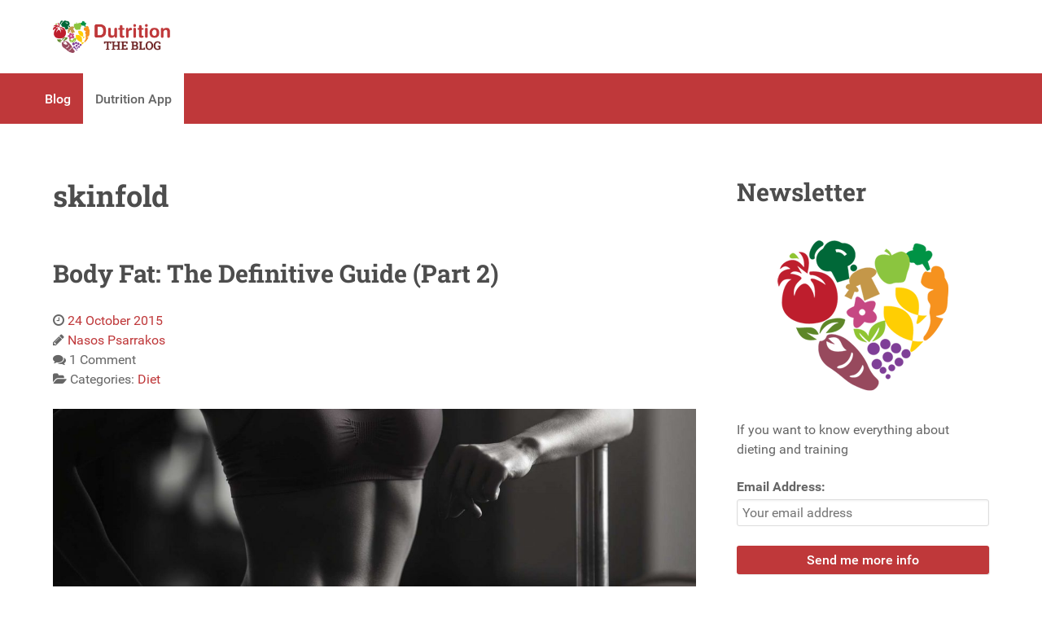

--- FILE ---
content_type: text/html; charset=UTF-8
request_url: https://blog.dutrition.com/tag/skinfold/
body_size: 25644
content:
                    <!DOCTYPE html>
<html lang="en-US" dir="ltr">
                
<head><meta http-equiv="Content-Type" content="text/html; charset=UTF-8" /><script>if(navigator.userAgent.match(/MSIE|Internet Explorer/i)||navigator.userAgent.match(/Trident\/7\..*?rv:11/i)){var href=document.location.href;if(!href.match(/[?&]nowprocket/)){if(href.indexOf("?")==-1){if(href.indexOf("#")==-1){document.location.href=href+"?nowprocket=1"}else{document.location.href=href.replace("#","?nowprocket=1#")}}else{if(href.indexOf("#")==-1){document.location.href=href+"&nowprocket=1"}else{document.location.href=href.replace("#","&nowprocket=1#")}}}}</script><script>(()=>{class RocketLazyLoadScripts{constructor(){this.v="2.0.3",this.userEvents=["keydown","keyup","mousedown","mouseup","mousemove","mouseover","mouseenter","mouseout","mouseleave","touchmove","touchstart","touchend","touchcancel","wheel","click","dblclick","input","visibilitychange"],this.attributeEvents=["onblur","onclick","oncontextmenu","ondblclick","onfocus","onmousedown","onmouseenter","onmouseleave","onmousemove","onmouseout","onmouseover","onmouseup","onmousewheel","onscroll","onsubmit"]}async t(){this.i(),this.o(),/iP(ad|hone)/.test(navigator.userAgent)&&this.h(),this.u(),this.l(this),this.m(),this.k(this),this.p(this),this._(),await Promise.all([this.R(),this.L()]),this.lastBreath=Date.now(),this.S(this),this.P(),this.D(),this.O(),this.M(),await this.C(this.delayedScripts.normal),await this.C(this.delayedScripts.defer),await this.C(this.delayedScripts.async),this.F("domReady"),await this.T(),await this.j(),await this.I(),this.F("windowLoad"),await this.A(),window.dispatchEvent(new Event("rocket-allScriptsLoaded")),this.everythingLoaded=!0,this.lastTouchEnd&&await new Promise((t=>setTimeout(t,500-Date.now()+this.lastTouchEnd))),this.H(),this.F("all"),this.U(),this.W()}i(){this.CSPIssue=sessionStorage.getItem("rocketCSPIssue"),document.addEventListener("securitypolicyviolation",(t=>{this.CSPIssue||"script-src-elem"!==t.violatedDirective||"data"!==t.blockedURI||(this.CSPIssue=!0,sessionStorage.setItem("rocketCSPIssue",!0))}),{isRocket:!0})}o(){window.addEventListener("pageshow",(t=>{this.persisted=t.persisted,this.realWindowLoadedFired=!0}),{isRocket:!0}),window.addEventListener("pagehide",(()=>{this.onFirstUserAction=null}),{isRocket:!0})}h(){let t;function e(e){t=e}window.addEventListener("touchstart",e,{isRocket:!0}),window.addEventListener("touchend",(function i(o){Math.abs(o.changedTouches[0].pageX-t.changedTouches[0].pageX)<10&&Math.abs(o.changedTouches[0].pageY-t.changedTouches[0].pageY)<10&&o.timeStamp-t.timeStamp<200&&(o.target.dispatchEvent(new PointerEvent("click",{target:o.target,bubbles:!0,cancelable:!0,detail:1})),event.preventDefault(),window.removeEventListener("touchstart",e,{isRocket:!0}),window.removeEventListener("touchend",i,{isRocket:!0}))}),{isRocket:!0})}q(t){this.userActionTriggered||("mousemove"!==t.type||this.firstMousemoveIgnored?"keyup"===t.type||"mouseover"===t.type||"mouseout"===t.type||(this.userActionTriggered=!0,this.onFirstUserAction&&this.onFirstUserAction()):this.firstMousemoveIgnored=!0),"click"===t.type&&t.preventDefault(),this.savedUserEvents.length>0&&(t.stopPropagation(),t.stopImmediatePropagation()),"touchstart"===this.lastEvent&&"touchend"===t.type&&(this.lastTouchEnd=Date.now()),"click"===t.type&&(this.lastTouchEnd=0),this.lastEvent=t.type,this.savedUserEvents.push(t)}u(){this.savedUserEvents=[],this.userEventHandler=this.q.bind(this),this.userEvents.forEach((t=>window.addEventListener(t,this.userEventHandler,{passive:!1,isRocket:!0})))}U(){this.userEvents.forEach((t=>window.removeEventListener(t,this.userEventHandler,{passive:!1,isRocket:!0}))),this.savedUserEvents.forEach((t=>{t.target.dispatchEvent(new window[t.constructor.name](t.type,t))}))}m(){this.eventsMutationObserver=new MutationObserver((t=>{const e="return false";for(const i of t){if("attributes"===i.type){const t=i.target.getAttribute(i.attributeName);t&&t!==e&&(i.target.setAttribute("data-rocket-"+i.attributeName,t),i.target["rocket"+i.attributeName]=new Function("event",t),i.target.setAttribute(i.attributeName,e))}"childList"===i.type&&i.addedNodes.forEach((t=>{if(t.nodeType===Node.ELEMENT_NODE)for(const i of t.attributes)this.attributeEvents.includes(i.name)&&i.value&&""!==i.value&&(t.setAttribute("data-rocket-"+i.name,i.value),t["rocket"+i.name]=new Function("event",i.value),t.setAttribute(i.name,e))}))}})),this.eventsMutationObserver.observe(document,{subtree:!0,childList:!0,attributeFilter:this.attributeEvents})}H(){this.eventsMutationObserver.disconnect(),this.attributeEvents.forEach((t=>{document.querySelectorAll("[data-rocket-"+t+"]").forEach((e=>{e.setAttribute(t,e.getAttribute("data-rocket-"+t)),e.removeAttribute("data-rocket-"+t)}))}))}k(t){Object.defineProperty(HTMLElement.prototype,"onclick",{get(){return this.rocketonclick||null},set(e){this.rocketonclick=e,this.setAttribute(t.everythingLoaded?"onclick":"data-rocket-onclick","this.rocketonclick(event)")}})}S(t){function e(e,i){let o=e[i];e[i]=null,Object.defineProperty(e,i,{get:()=>o,set(s){t.everythingLoaded?o=s:e["rocket"+i]=o=s}})}e(document,"onreadystatechange"),e(window,"onload"),e(window,"onpageshow");try{Object.defineProperty(document,"readyState",{get:()=>t.rocketReadyState,set(e){t.rocketReadyState=e},configurable:!0}),document.readyState="loading"}catch(t){console.log("WPRocket DJE readyState conflict, bypassing")}}l(t){this.originalAddEventListener=EventTarget.prototype.addEventListener,this.originalRemoveEventListener=EventTarget.prototype.removeEventListener,this.savedEventListeners=[],EventTarget.prototype.addEventListener=function(e,i,o){o&&o.isRocket||!t.B(e,this)&&!t.userEvents.includes(e)||t.B(e,this)&&!t.userActionTriggered||e.startsWith("rocket-")||t.everythingLoaded?t.originalAddEventListener.call(this,e,i,o):t.savedEventListeners.push({target:this,remove:!1,type:e,func:i,options:o})},EventTarget.prototype.removeEventListener=function(e,i,o){o&&o.isRocket||!t.B(e,this)&&!t.userEvents.includes(e)||t.B(e,this)&&!t.userActionTriggered||e.startsWith("rocket-")||t.everythingLoaded?t.originalRemoveEventListener.call(this,e,i,o):t.savedEventListeners.push({target:this,remove:!0,type:e,func:i,options:o})}}F(t){"all"===t&&(EventTarget.prototype.addEventListener=this.originalAddEventListener,EventTarget.prototype.removeEventListener=this.originalRemoveEventListener),this.savedEventListeners=this.savedEventListeners.filter((e=>{let i=e.type,o=e.target||window;return"domReady"===t&&"DOMContentLoaded"!==i&&"readystatechange"!==i||("windowLoad"===t&&"load"!==i&&"readystatechange"!==i&&"pageshow"!==i||(this.B(i,o)&&(i="rocket-"+i),e.remove?o.removeEventListener(i,e.func,e.options):o.addEventListener(i,e.func,e.options),!1))}))}p(t){let e;function i(e){return t.everythingLoaded?e:e.split(" ").map((t=>"load"===t||t.startsWith("load.")?"rocket-jquery-load":t)).join(" ")}function o(o){function s(e){const s=o.fn[e];o.fn[e]=o.fn.init.prototype[e]=function(){return this[0]===window&&t.userActionTriggered&&("string"==typeof arguments[0]||arguments[0]instanceof String?arguments[0]=i(arguments[0]):"object"==typeof arguments[0]&&Object.keys(arguments[0]).forEach((t=>{const e=arguments[0][t];delete arguments[0][t],arguments[0][i(t)]=e}))),s.apply(this,arguments),this}}if(o&&o.fn&&!t.allJQueries.includes(o)){const e={DOMContentLoaded:[],"rocket-DOMContentLoaded":[]};for(const t in e)document.addEventListener(t,(()=>{e[t].forEach((t=>t()))}),{isRocket:!0});o.fn.ready=o.fn.init.prototype.ready=function(i){function s(){parseInt(o.fn.jquery)>2?setTimeout((()=>i.bind(document)(o))):i.bind(document)(o)}return t.realDomReadyFired?!t.userActionTriggered||t.fauxDomReadyFired?s():e["rocket-DOMContentLoaded"].push(s):e.DOMContentLoaded.push(s),o([])},s("on"),s("one"),s("off"),t.allJQueries.push(o)}e=o}t.allJQueries=[],o(window.jQuery),Object.defineProperty(window,"jQuery",{get:()=>e,set(t){o(t)}})}P(){const t=new Map;document.write=document.writeln=function(e){const i=document.currentScript,o=document.createRange(),s=i.parentElement;let n=t.get(i);void 0===n&&(n=i.nextSibling,t.set(i,n));const c=document.createDocumentFragment();o.setStart(c,0),c.appendChild(o.createContextualFragment(e)),s.insertBefore(c,n)}}async R(){return new Promise((t=>{this.userActionTriggered?t():this.onFirstUserAction=t}))}async L(){return new Promise((t=>{document.addEventListener("DOMContentLoaded",(()=>{this.realDomReadyFired=!0,t()}),{isRocket:!0})}))}async I(){return this.realWindowLoadedFired?Promise.resolve():new Promise((t=>{window.addEventListener("load",t,{isRocket:!0})}))}M(){this.pendingScripts=[];this.scriptsMutationObserver=new MutationObserver((t=>{for(const e of t)e.addedNodes.forEach((t=>{"SCRIPT"!==t.tagName||t.noModule||t.isWPRocket||this.pendingScripts.push({script:t,promise:new Promise((e=>{const i=()=>{const i=this.pendingScripts.findIndex((e=>e.script===t));i>=0&&this.pendingScripts.splice(i,1),e()};t.addEventListener("load",i,{isRocket:!0}),t.addEventListener("error",i,{isRocket:!0}),setTimeout(i,1e3)}))})}))})),this.scriptsMutationObserver.observe(document,{childList:!0,subtree:!0})}async j(){await this.J(),this.pendingScripts.length?(await this.pendingScripts[0].promise,await this.j()):this.scriptsMutationObserver.disconnect()}D(){this.delayedScripts={normal:[],async:[],defer:[]},document.querySelectorAll("script[type$=rocketlazyloadscript]").forEach((t=>{t.hasAttribute("data-rocket-src")?t.hasAttribute("async")&&!1!==t.async?this.delayedScripts.async.push(t):t.hasAttribute("defer")&&!1!==t.defer||"module"===t.getAttribute("data-rocket-type")?this.delayedScripts.defer.push(t):this.delayedScripts.normal.push(t):this.delayedScripts.normal.push(t)}))}async _(){await this.L();let t=[];document.querySelectorAll("script[type$=rocketlazyloadscript][data-rocket-src]").forEach((e=>{let i=e.getAttribute("data-rocket-src");if(i&&!i.startsWith("data:")){i.startsWith("//")&&(i=location.protocol+i);try{const o=new URL(i).origin;o!==location.origin&&t.push({src:o,crossOrigin:e.crossOrigin||"module"===e.getAttribute("data-rocket-type")})}catch(t){}}})),t=[...new Map(t.map((t=>[JSON.stringify(t),t]))).values()],this.N(t,"preconnect")}async $(t){if(await this.G(),!0!==t.noModule||!("noModule"in HTMLScriptElement.prototype))return new Promise((e=>{let i;function o(){(i||t).setAttribute("data-rocket-status","executed"),e()}try{if(navigator.userAgent.includes("Firefox/")||""===navigator.vendor||this.CSPIssue)i=document.createElement("script"),[...t.attributes].forEach((t=>{let e=t.nodeName;"type"!==e&&("data-rocket-type"===e&&(e="type"),"data-rocket-src"===e&&(e="src"),i.setAttribute(e,t.nodeValue))})),t.text&&(i.text=t.text),t.nonce&&(i.nonce=t.nonce),i.hasAttribute("src")?(i.addEventListener("load",o,{isRocket:!0}),i.addEventListener("error",(()=>{i.setAttribute("data-rocket-status","failed-network"),e()}),{isRocket:!0}),setTimeout((()=>{i.isConnected||e()}),1)):(i.text=t.text,o()),i.isWPRocket=!0,t.parentNode.replaceChild(i,t);else{const i=t.getAttribute("data-rocket-type"),s=t.getAttribute("data-rocket-src");i?(t.type=i,t.removeAttribute("data-rocket-type")):t.removeAttribute("type"),t.addEventListener("load",o,{isRocket:!0}),t.addEventListener("error",(i=>{this.CSPIssue&&i.target.src.startsWith("data:")?(console.log("WPRocket: CSP fallback activated"),t.removeAttribute("src"),this.$(t).then(e)):(t.setAttribute("data-rocket-status","failed-network"),e())}),{isRocket:!0}),s?(t.fetchPriority="high",t.removeAttribute("data-rocket-src"),t.src=s):t.src="data:text/javascript;base64,"+window.btoa(unescape(encodeURIComponent(t.text)))}}catch(i){t.setAttribute("data-rocket-status","failed-transform"),e()}}));t.setAttribute("data-rocket-status","skipped")}async C(t){const e=t.shift();return e?(e.isConnected&&await this.$(e),this.C(t)):Promise.resolve()}O(){this.N([...this.delayedScripts.normal,...this.delayedScripts.defer,...this.delayedScripts.async],"preload")}N(t,e){this.trash=this.trash||[];let i=!0;var o=document.createDocumentFragment();t.forEach((t=>{const s=t.getAttribute&&t.getAttribute("data-rocket-src")||t.src;if(s&&!s.startsWith("data:")){const n=document.createElement("link");n.href=s,n.rel=e,"preconnect"!==e&&(n.as="script",n.fetchPriority=i?"high":"low"),t.getAttribute&&"module"===t.getAttribute("data-rocket-type")&&(n.crossOrigin=!0),t.crossOrigin&&(n.crossOrigin=t.crossOrigin),t.integrity&&(n.integrity=t.integrity),t.nonce&&(n.nonce=t.nonce),o.appendChild(n),this.trash.push(n),i=!1}})),document.head.appendChild(o)}W(){this.trash.forEach((t=>t.remove()))}async T(){try{document.readyState="interactive"}catch(t){}this.fauxDomReadyFired=!0;try{await this.G(),document.dispatchEvent(new Event("rocket-readystatechange")),await this.G(),document.rocketonreadystatechange&&document.rocketonreadystatechange(),await this.G(),document.dispatchEvent(new Event("rocket-DOMContentLoaded")),await this.G(),window.dispatchEvent(new Event("rocket-DOMContentLoaded"))}catch(t){console.error(t)}}async A(){try{document.readyState="complete"}catch(t){}try{await this.G(),document.dispatchEvent(new Event("rocket-readystatechange")),await this.G(),document.rocketonreadystatechange&&document.rocketonreadystatechange(),await this.G(),window.dispatchEvent(new Event("rocket-load")),await this.G(),window.rocketonload&&window.rocketonload(),await this.G(),this.allJQueries.forEach((t=>t(window).trigger("rocket-jquery-load"))),await this.G();const t=new Event("rocket-pageshow");t.persisted=this.persisted,window.dispatchEvent(t),await this.G(),window.rocketonpageshow&&window.rocketonpageshow({persisted:this.persisted})}catch(t){console.error(t)}}async G(){Date.now()-this.lastBreath>45&&(await this.J(),this.lastBreath=Date.now())}async J(){return document.hidden?new Promise((t=>setTimeout(t))):new Promise((t=>requestAnimationFrame(t)))}B(t,e){return e===document&&"readystatechange"===t||(e===document&&"DOMContentLoaded"===t||(e===window&&"DOMContentLoaded"===t||(e===window&&"load"===t||e===window&&"pageshow"===t)))}static run(){(new RocketLazyLoadScripts).t()}}RocketLazyLoadScripts.run()})();</script>
    
            <meta name="viewport" content="width=device-width, initial-scale=1.0">
        <meta http-equiv="X-UA-Compatible" content="IE=edge" />
        

                <link rel="icon" type="image/x-icon" href="https://blog.dutrition.com/wp-content/themes/g5_hydrogen/custom/images/favicon.ico" />
        
                <link rel="apple-touch-icon" sizes="180x180" href="https://blog.dutrition.com/wp-content/themes/g5_hydrogen/custom/images/apple-icon.png">
        <link rel="icon" sizes="192x192" href="https://blog.dutrition.com/wp-content/themes/g5_hydrogen/custom/images/apple-icon.png">
            
    <link rel="profile" href="https://gmpg.org/xfn/11" />
    <link rel="pingback" href="https://blog.dutrition.com/xmlrpc.php" />
    <meta name='robots' content='index, follow, max-image-preview:large, max-snippet:-1, max-video-preview:-1' />
	<style></style>
	
	<!-- This site is optimized with the Yoast SEO plugin v26.8 - https://yoast.com/product/yoast-seo-wordpress/ -->
	<title>skinfold Archives - The Dutrition Blog</title>
<link data-rocket-preload as="style" href="https://fonts.googleapis.com/css?family=Roboto%20Condensed&#038;display=swap" rel="preload">
<link crossorigin data-rocket-preload as="font" href="https://fonts.gstatic.com/s/robotoslab/v24/BngbUXZYTXPIvIBgJJSb6s3BzlRRfKOFbvjoa4Omb2Rj.woff2" rel="preload">
<link crossorigin data-rocket-preload as="font" href="https://blog.dutrition.com/wp-content/themes/g5_hydrogen/fonts/roboto_regular_macroman/Roboto-Regular-webfont.woff2" rel="preload">
<link crossorigin data-rocket-preload as="font" href="https://blog.dutrition.com/wp-content/themes/g5_hydrogen/fonts/roboto_medium_macroman/Roboto-Medium-webfont.woff2" rel="preload">
<link crossorigin data-rocket-preload as="font" href="https://blog.dutrition.com/wp-content/themes/g5_hydrogen/fonts/roboto_bold_macroman/Roboto-Bold-webfont.woff2" rel="preload">
<link crossorigin data-rocket-preload as="font" href="https://blog.dutrition.com/wp-content/plugins/gantry5/assets/fonts/fontawesome-webfont.woff2?v=4.7.0" rel="preload">
<link href="https://fonts.googleapis.com/css?family=Roboto%20Condensed&#038;display=swap" media="print" onload="this.media=&#039;all&#039;" rel="stylesheet">
<noscript><link rel="stylesheet" href="https://fonts.googleapis.com/css?family=Roboto%20Condensed&#038;display=swap"></noscript>
<style id="wpr-usedcss">:where(.wp-block-button__link){box-shadow:none;text-decoration:none;border-radius:9999px;padding:calc(.667em + 2px) calc(1.333em + 2px)}.wp-block-button .wp-block-button__link.is-style-outline,.wp-block-button.is-style-outline>.wp-block-button__link{border:2px solid;padding:.667em 1.333em}.wp-block-button .wp-block-button__link.is-style-outline:not(.has-text-color),.wp-block-button.is-style-outline>.wp-block-button__link:not(.has-text-color){color:currentColor}.wp-block-button .wp-block-button__link.is-style-outline:not(.has-background),.wp-block-button.is-style-outline>.wp-block-button__link:not(.has-background){background-color:transparent;background-image:none}:where(.wp-block-columns.has-background){padding:1.25em 2.375em}:where(.wp-block-post-comments input[type=submit]){border:none}:where(.wp-block-file__button){border-radius:2em;padding:.5em 1em}:where(.wp-block-file__button):is(a):active,:where(.wp-block-file__button):is(a):focus,:where(.wp-block-file__button):is(a):hover,:where(.wp-block-file__button):is(a):visited{box-shadow:none;color:#fff;opacity:.85;text-decoration:none}ul{box-sizing:border-box;margin-top:1.5rem;margin-bottom:1.5rem;margin-left:1.5rem;padding:0}:where(.wp-block-navigation .wp-block-navigation__submenu-container .wp-block-navigation-item a:not(.wp-element-button)),:where(.wp-block-navigation .wp-block-navigation__submenu-container .wp-block-navigation-submenu a:not(.wp-element-button)),:where(.wp-block-navigation.has-background .wp-block-navigation-item a:not(.wp-element-button)),:where(.wp-block-navigation.has-background .wp-block-navigation-submenu a:not(.wp-element-button)){padding:.5em 1em}:where(p.has-text-color:not(.has-link-color)) a{color:inherit}:where(.wp-block-search__button){border:1px solid #ccc;padding:.375em .625em}:where(.wp-block-search__button-inside .wp-block-search__inside-wrapper){padding:4px;border:1px solid #949494}:where(.wp-block-search__button-inside .wp-block-search__inside-wrapper) .wp-block-search__input{border-radius:0;border:none;padding:0 0 0 .25em}:where(.wp-block-search__button-inside .wp-block-search__inside-wrapper) .wp-block-search__input:focus{outline:0}:where(.wp-block-search__button-inside .wp-block-search__inside-wrapper) :where(.wp-block-search__button){padding:.125em .5em}html :where(.has-border-color){border-style:solid}html :where([style*=border-top-color]){border-top-style:solid}html :where([style*=border-right-color]){border-right-style:solid}html :where([style*=border-bottom-color]){border-bottom-style:solid}html :where([style*=border-left-color]){border-left-style:solid}html :where([style*=border-width]){border-style:solid}html :where([style*=border-top-width]){border-top-style:solid}html :where([style*=border-right-width]){border-right-style:solid}html :where([style*=border-bottom-width]){border-bottom-style:solid}html :where([style*=border-left-width]){border-left-style:solid}html :where(img[class*=wp-image-]){height:auto;max-width:100%}.wp-block-button__link{cursor:pointer;display:inline-block;text-align:center;word-break:break-word;box-sizing:border-box;color:#fff;background-color:#32373c;border-radius:9999px;box-shadow:none;text-decoration:none;padding:calc(.667em + 2px) calc(1.333em + 2px);font-size:1.125em}body{--wp--preset--color--black:#000000;--wp--preset--color--cyan-bluish-gray:#abb8c3;--wp--preset--color--white:#ffffff;--wp--preset--color--pale-pink:#f78da7;--wp--preset--color--vivid-red:#cf2e2e;--wp--preset--color--luminous-vivid-orange:#ff6900;--wp--preset--color--luminous-vivid-amber:#fcb900;--wp--preset--color--light-green-cyan:#7bdcb5;--wp--preset--color--vivid-green-cyan:#00d084;--wp--preset--color--pale-cyan-blue:#8ed1fc;--wp--preset--color--vivid-cyan-blue:#0693e3;--wp--preset--color--vivid-purple:#9b51e0;--wp--preset--gradient--vivid-cyan-blue-to-vivid-purple:linear-gradient(135deg,rgba(6, 147, 227, 1) 0%,rgb(155, 81, 224) 100%);--wp--preset--gradient--light-green-cyan-to-vivid-green-cyan:linear-gradient(135deg,rgb(122, 220, 180) 0%,rgb(0, 208, 130) 100%);--wp--preset--gradient--luminous-vivid-amber-to-luminous-vivid-orange:linear-gradient(135deg,rgba(252, 185, 0, 1) 0%,rgba(255, 105, 0, 1) 100%);--wp--preset--gradient--luminous-vivid-orange-to-vivid-red:linear-gradient(135deg,rgba(255, 105, 0, 1) 0%,rgb(207, 46, 46) 100%);--wp--preset--gradient--very-light-gray-to-cyan-bluish-gray:linear-gradient(135deg,rgb(238, 238, 238) 0%,rgb(169, 184, 195) 100%);--wp--preset--gradient--cool-to-warm-spectrum:linear-gradient(135deg,rgb(74, 234, 220) 0%,rgb(151, 120, 209) 20%,rgb(207, 42, 186) 40%,rgb(238, 44, 130) 60%,rgb(251, 105, 98) 80%,rgb(254, 248, 76) 100%);--wp--preset--gradient--blush-light-purple:linear-gradient(135deg,rgb(255, 206, 236) 0%,rgb(152, 150, 240) 100%);--wp--preset--gradient--blush-bordeaux:linear-gradient(135deg,rgb(254, 205, 165) 0%,rgb(254, 45, 45) 50%,rgb(107, 0, 62) 100%);--wp--preset--gradient--luminous-dusk:linear-gradient(135deg,rgb(255, 203, 112) 0%,rgb(199, 81, 192) 50%,rgb(65, 88, 208) 100%);--wp--preset--gradient--pale-ocean:linear-gradient(135deg,rgb(255, 245, 203) 0%,rgb(182, 227, 212) 50%,rgb(51, 167, 181) 100%);--wp--preset--gradient--electric-grass:linear-gradient(135deg,rgb(202, 248, 128) 0%,rgb(113, 206, 126) 100%);--wp--preset--gradient--midnight:linear-gradient(135deg,rgb(2, 3, 129) 0%,rgb(40, 116, 252) 100%);--wp--preset--duotone--dark-grayscale:url('#wp-duotone-dark-grayscale');--wp--preset--duotone--grayscale:url('#wp-duotone-grayscale');--wp--preset--duotone--purple-yellow:url('#wp-duotone-purple-yellow');--wp--preset--duotone--blue-red:url('#wp-duotone-blue-red');--wp--preset--duotone--midnight:url('#wp-duotone-midnight');--wp--preset--duotone--magenta-yellow:url('#wp-duotone-magenta-yellow');--wp--preset--duotone--purple-green:url('#wp-duotone-purple-green');--wp--preset--duotone--blue-orange:url('#wp-duotone-blue-orange');--wp--preset--font-size--small:13px;--wp--preset--font-size--medium:20px;--wp--preset--font-size--large:36px;--wp--preset--font-size--x-large:42px;--wp--preset--spacing--20:0.44rem;--wp--preset--spacing--30:0.67rem;--wp--preset--spacing--40:1rem;--wp--preset--spacing--50:1.5rem;--wp--preset--spacing--60:2.25rem;--wp--preset--spacing--70:3.38rem;--wp--preset--spacing--80:5.06rem}:where(.is-layout-flex){gap:.5em}:where(.wp-block-columns.is-layout-flex){gap:2em}.wp-polls ul li,.wp-polls-ans ul li,.wp-polls-ul li{text-align:left;background-image:none;display:block}.wp-polls ul,.wp-polls-ans ul,.wp-polls-ul{text-align:left;list-style:none;float:none}#sidebar ul ul li:before,.wp-polls ul li:before,.wp-polls-ans ul li:before{content:''}.wp-polls img,.wp-polls input,.wp-polls label,.wp-polls-image img,.wp-polls-loading img{display:inline;border:0;padding:0;margin:0}.wp-polls-ul{padding:0;margin:0 0 10px 10px}.wp-polls-ans{width:100%;-moz-opacity:1;opacity:1}.wp-polls-loading{display:none;text-align:center;height:16px;line-height:16px}.wp-polls-image{border:0}.wp-polls .Buttons{border:1px solid #c8c8c8;background-color:#f3f6f8}.mc4wp-form input[name^=_mc4wp_honey]{display:none!important}.mc4wp-form-basic{margin:1em 0}.mc4wp-form-basic input,.mc4wp-form-basic label{width:auto;box-sizing:border-box;cursor:auto;height:auto;vertical-align:baseline;line-height:normal;display:block}.mc4wp-form-basic input:after,.mc4wp-form-basic label:after{content:"";clear:both;display:table}.mc4wp-form-basic label{margin-bottom:6px;font-weight:700;display:block}.mc4wp-form-basic input[type=date],.mc4wp-form-basic input[type=email],.mc4wp-form-basic input[type=text],.mc4wp-form-basic input[type=url],.mc4wp-form-basic select,.mc4wp-form-basic textarea{min-height:32px;width:100%;max-width:480px}.mc4wp-form-basic input[type=number]{min-width:40px}.mc4wp-form-basic input[type=checkbox],.mc4wp-form-basic input[type=radio]{height:13px;width:13px;border:0;margin:0 6px 0 0;padding:0;display:inline-block;position:relative}.mc4wp-form-basic input[type=checkbox]{-webkit-appearance:checkbox;-moz-appearance:checkbox;appearance:checkbox}.mc4wp-form-basic input[type=radio]{-webkit-appearance:radio;-moz-appearance:radio;appearance:radio}.mc4wp-form-basic button,.mc4wp-form-basic input[type=button],.mc4wp-form-basic input[type=submit]{cursor:pointer;-webkit-appearance:none;-moz-appearance:none;appearance:none;display:inline-block}.mc4wp-form-basic label>span,.mc4wp-form-basic li>label{font-weight:400}.g-main-nav .g-dropdown,.g-main-nav .g-standard .g-dropdown .g-dropdown{position:absolute;top:auto;left:auto;opacity:0;visibility:hidden;overflow:hidden}.g-main-nav .g-fullwidth .g-dropdown.g-active,.g-main-nav .g-standard .g-dropdown.g-active{opacity:1;visibility:visible;overflow:visible}#g-mobilemenu-container ul,.g-main-nav ul{margin:0;padding:0;list-style:none}@-webkit-viewport{width:device-width}@-moz-viewport{width:device-width}@-ms-viewport{width:device-width}@-o-viewport{width:device-width}@viewport{width:device-width}html{height:100%;font-size:100%;-ms-text-size-adjust:100%;-webkit-text-size-adjust:100%;box-sizing:border-box}*,::after,::before{box-sizing:inherit}#g-page-surround{min-height:100vh;position:relative;overflow:hidden;background:#fff;box-shadow:0 0 15px rgba(0,0,0,.4)}article,footer,header,main,nav,section{display:block}progress{display:inline-block;vertical-align:baseline}[hidden],template{display:none}a{background:0 0;text-decoration:none;color:#bf383a}a:active,a:hover{outline:0}img{height:auto;max-width:100%;display:inline-block;vertical-align:middle;border:0;-ms-interpolation-mode:bicubic}iframe{max-width:100%}button,input,optgroup,select,textarea{color:inherit;font:inherit;margin:0}button{overflow:visible}button,select{text-transform:none}button,html input[type=button],input[type=submit]{-webkit-appearance:button;cursor:pointer}button[disabled],html input[disabled]{cursor:default}button::-moz-focus-inner,input::-moz-focus-inner{border:0;padding:0}input{line-height:normal}input[type=number]::-webkit-inner-spin-button,input[type=number]::-webkit-outer-spin-button{height:auto}input[type=search]{-webkit-appearance:textfield}input[type=search]::-webkit-search-cancel-button,input[type=search]::-webkit-search-decoration{-webkit-appearance:none}legend{border:0;padding:0}textarea{overflow:auto;resize:vertical}optgroup{font-weight:700}tr{vertical-align:middle}@media print{#g-page-surround,body{background:#fff!important;color:#000!important}}.g-container{margin:0 auto;padding:0}.g-block .g-container{width:auto}.g-grid{display:flex;flex-flow:row wrap;list-style:none;margin:0;padding:0;text-rendering:optimizespeed}.g-block{flex:1;min-width:0;min-height:0}.size-30{flex:0 30%;width:30%}.size-40{flex:0 40%;width:40%}.size-70{flex:0 70%;width:70%}.size-100{width:100%;max-width:100%;flex-grow:0;flex-basis:100%}.g-main-nav:not(.g-menu-hastouch) .g-dropdown{z-index:10;top:-9999px}.g-main-nav:not(.g-menu-hastouch) .g-dropdown.g-active{top:100%}.g-main-nav:not(.g-menu-hastouch) .g-dropdown .g-dropdown{top:0}.g-main-nav:not(.g-menu-hastouch) .g-fullwidth .g-dropdown.g-active{top:auto}.g-main-nav:not(.g-menu-hastouch) .g-fullwidth .g-dropdown .g-dropdown.g-active{top:0}.g-main-nav .g-toplevel>li{display:inline-block;cursor:pointer;transition:background .2s ease-out,transform .2s ease-out}.g-main-nav .g-toplevel>li .g-menu-item-content{display:inline-block;vertical-align:middle;cursor:pointer}.g-main-nav .g-toplevel>li .g-menu-item-container{transition:transform .2s ease-out}.g-main-nav .g-toplevel>li.g-parent .g-menu-parent-indicator{display:inline-block;vertical-align:middle;line-height:normal}.g-main-nav .g-toplevel>li.g-parent .g-menu-parent-indicator:after{display:inline-block;cursor:pointer;width:1.5rem;opacity:.5;font-family:"font awesome 5 pro","font awesome 5 free",FontAwesome;font-weight:900;content:"";text-align:right}.g-main-nav .g-toplevel>li.g-parent.g-selected>.g-menu-item-container>.g-menu-parent-indicator:after{content:""}.g-main-nav .g-dropdown{transition:opacity .2s ease-out,transform .2s ease-out;z-index:1;text-align:left}.g-main-nav .g-sublevel>li{transition:background .2s ease-out,transform .2s ease-out}.g-main-nav .g-sublevel>li .g-menu-item-content{display:inline-block;vertical-align:middle;word-break:break-word}.g-main-nav .g-sublevel>li.g-parent .g-menu-item-content{margin-right:2rem}.g-main-nav .g-sublevel>li.g-parent .g-menu-parent-indicator{position:absolute;right:.738rem;top:.838rem;width:auto;text-align:center}.g-main-nav .g-sublevel>li.g-parent .g-menu-parent-indicator:after{content:"";text-align:center}.g-main-nav .g-sublevel>li.g-parent.g-selected>.g-menu-item-container>.g-menu-parent-indicator:after{content:""}.g-menu-item-container{display:block;position:relative}.g-menu-item-container input,.g-menu-item-container textarea{color:#666}.g-main-nav .g-standard,.g-main-nav .g-standard .g-sublevel>li{position:relative}.g-main-nav .g-standard .g-dropdown{top:100%;width:180px}.g-main-nav .g-standard .g-dropdown .g-dropdown{top:0}.g-main-nav .g-standard .g-dropdown .g-block{flex-grow:0;flex-basis:100%}.g-main-nav .g-standard .g-go-back{display:none}.g-main-nav .g-fullwidth .g-dropdown{position:absolute;left:0;right:0}.g-main-nav .g-fullwidth .g-dropdown .g-block{position:relative;overflow:hidden}.g-main-nav .g-fullwidth .g-dropdown .g-go-back{display:block}.g-main-nav .g-fullwidth .g-sublevel .g-dropdown{top:0;transform:translateX(100%)}.g-main-nav .g-fullwidth .g-sublevel .g-dropdown.g-active{transform:translateX(0)}.g-main-nav .g-fullwidth .g-sublevel.g-slide-out>.g-menu-item>.g-menu-item-container{transform:translateX(-100%)}.g-go-back a span{display:none}.g-go-back a:before{display:block;text-align:center;width:1.28571em;font-family:"font awesome 5 pro","font awesome 5 free",FontAwesome;font-weight:900;content:"";opacity:.5}.g-menu-item-container>i{vertical-align:middle;margin-right:.2rem}.g-menu-overlay,.g-nav-overlay{top:0;right:0;bottom:0;left:0;z-index:-1;opacity:0;position:absolute;transition:opacity .3s ease-out,z-index .1s ease-out}#g-mobilemenu-container .g-toplevel{position:relative}#g-mobilemenu-container .g-toplevel li{display:block;position:static!important;margin-right:0;cursor:pointer}#g-mobilemenu-container .g-toplevel li .g-menu-item-container{padding:.938rem 1rem}#g-mobilemenu-container .g-toplevel li .g-menu-item-content{display:inline-block;line-height:1rem}#g-mobilemenu-container .g-toplevel li.g-parent>.g-menu-item-container>.g-menu-item-content{position:relative}#g-mobilemenu-container .g-toplevel li.g-parent .g-menu-parent-indicator{position:absolute;right:.938rem;text-align:center}#g-mobilemenu-container .g-toplevel li.g-parent .g-menu-parent-indicator:after{display:inline-block;text-align:center;opacity:.5;width:1.5rem;line-height:normal;font-family:"font awesome 5 pro","font awesome 5 free",FontAwesome;font-weight:900;content:""}#g-mobilemenu-container .g-toplevel .g-dropdown{top:0;background:0 0;position:absolute;left:0;right:0;z-index:1;transition:transform .2s ease-out;transform:translateX(100%)}#g-mobilemenu-container .g-toplevel .g-dropdown.g-active{transform:translateX(0);z-index:0}#g-mobilemenu-container .g-toplevel .g-dropdown .g-go-back{display:block}#g-mobilemenu-container .g-toplevel .g-dropdown .g-block{width:100%;overflow:visible}#g-mobilemenu-container .g-toplevel .g-dropdown .g-block .g-go-back{display:none}#g-mobilemenu-container .g-toplevel .g-dropdown .g-block:first-child .g-go-back{display:block}#g-mobilemenu-container .g-toplevel .g-dropdown-column{float:none;padding:0}#g-mobilemenu-container .g-toplevel .g-dropdown-column [class*=size-]{flex:0 1 100%;max-width:100%}#g-mobilemenu-container .g-sublevel{cursor:default}#g-mobilemenu-container .g-sublevel li{position:static}#g-mobilemenu-container .g-sublevel .g-dropdown{top:0}#g-mobilemenu-container .g-menu-item-container{transition:transform .2s ease-out}#g-mobilemenu-container .g-sublevel.g-slide-out>.g-go-back>.g-menu-item-container,#g-mobilemenu-container .g-sublevel.g-slide-out>.g-menu-item>.g-menu-item-container,#g-mobilemenu-container .g-toplevel.g-slide-out>.g-go-back>.g-menu-item-container,#g-mobilemenu-container .g-toplevel.g-slide-out>.g-menu-item>.g-menu-item-container{transform:translateX(-100%)}#g-mobilemenu-container i{float:left;line-height:1.4rem;margin-right:.3rem}.g-menu-overlay.g-menu-overlay-open{z-index:2;position:fixed;opacity:1;height:100vh}p{margin:1.5rem 0}ul ul{margin-top:0;margin-bottom:0}fieldset{border:0;padding:.938rem;margin:0 0 1.5rem}label{margin-bottom:.375rem}input:not([type]),input[type=date],input[type=email],input[type=number],input[type=search],input[type=text],input[type=url],select[multiple=multiple],textarea{transition:border-color;padding:.375rem}input[type=checkbox],input[type=radio]{padding:0;display:inline;margin-right:.375rem}select{max-width:100%}button,input[type=submit]{cursor:pointer;user-select:none;vertical-align:middle;white-space:nowrap;border:inherit}.hide,body .g-offcanvas-hide{display:none}.clearfix::after{clear:both;content:"";display:table}.align-left{text-align:left!important}.nomarginall,.nomarginall .g-content{margin:0!important}.nopaddingall,.nopaddingall .g-content{padding:0!important}.hidden{display:none;visibility:hidden}#g-offcanvas{position:fixed;top:0;left:0;right:0;bottom:0;overflow-x:hidden;overflow-y:auto;text-align:left;display:none;-webkit-overflow-scrolling:touch;background:#722829;width:17rem;color:#fff}.g-offcanvas-toggle{display:block;position:absolute;top:.7rem;left:.7rem;z-index:10;line-height:1;cursor:pointer}.g-offcanvas-open,.g-offcanvas-open #g-page-surround,.g-offcanvas-open body{overflow:hidden}.g-offcanvas-open .g-nav-overlay{z-index:15;position:absolute;opacity:1;height:100%}.g-offcanvas-open #g-offcanvas{display:block}.g-offcanvas-left #g-page-surround{left:0}.g-offcanvas-right #g-offcanvas{left:inherit}.g-offcanvas-right .g-offcanvas-toggle{left:inherit;right:.7rem}.g-offcanvas-right #g-page-surround{right:0}.g-offcanvas-left #g-offcanvas{right:inherit}@font-face{font-display:swap;font-family:'Roboto Slab';font-style:normal;font-weight:700;src:url(https://fonts.gstatic.com/s/robotoslab/v24/BngbUXZYTXPIvIBgJJSb6s3BzlRRfKOFbvjoa4Omb2Rj.woff2) format('woff2');unicode-range:U+0000-00FF,U+0131,U+0152-0153,U+02BB-02BC,U+02C6,U+02DA,U+02DC,U+2000-206F,U+2074,U+20AC,U+2122,U+2191,U+2193,U+2212,U+2215,U+FEFF,U+FFFD}.g-content{margin:.625rem;padding:.938rem}body{margin:0;font-size:1rem;line-height:1.5;color:#666;background:#fff;-webkit-font-smoothing:antialiased;-moz-osx-font-smoothing:grayscale;font-family:roboto,sans-serif;font-weight:400}h1{font-size:2.25rem}h2{font-size:1.9rem}h4{font-size:1.15rem}input:not([type]),input[type=date],input[type=email],input[type=number],input[type=search],input[type=text],input[type=url],select[multiple=multiple],textarea{border-radius:.1875rem}a:hover,h1,h2,h4,strong{color:#4d4d4d}.button{display:inline-block;padding:.5rem 1rem;border-radius:.1875rem;box-shadow:1px 1px 1px rgba(0,0,0,.1);background:#bf383a;color:#fff;border:0;line-height:1.5;font-size:1rem;vertical-align:middle;text-shadow:none;-webkit-transition:background .1s;-moz-transition:background .1s;transition:background .1s;font-weight:500}.button:hover{background:#c94749;color:#fff}.button:active,.button:focus{background:#ab3234;box-shadow:inset -1px -1px 1px rgba(0,0,0,.15);color:#fff;outline:0}.button:disabled{opacity:.25;cursor:not-allowed}.button:disabled:hover{background:#bf383a}.gantry-logo{display:inline-block}@media only all and (max-width:47.99rem){.gantry-logo{display:block;text-align:center}#g-footer{text-align:center}}.gantry-logo img{width:150px}@font-face{font-display:swap;font-family:roboto;font-style:normal;font-weight:400;src:url(https://blog.dutrition.com/wp-content/themes/g5_hydrogen/fonts/roboto_regular_macroman/Roboto-Regular-webfont.eot#iefix) format("embedded-opentype"),url(https://blog.dutrition.com/wp-content/themes/g5_hydrogen/fonts/roboto_regular_macroman/Roboto-Regular-webfont.woff2) format("woff2"),url(https://blog.dutrition.com/wp-content/themes/g5_hydrogen/fonts/roboto_regular_macroman/Roboto-Regular-webfont.woff) format("woff"),url(https://blog.dutrition.com/wp-content/themes/g5_hydrogen/fonts/roboto_regular_macroman/Roboto-Regular-webfont.ttf) format("truetype"),url(https://blog.dutrition.com/wp-content/themes/g5_hydrogen/fonts/roboto_regular_macroman/Roboto-Regular-webfont.svg#roboto) format("svg")}@font-face{font-display:swap;font-family:roboto;font-style:normal;font-weight:500;src:url(https://blog.dutrition.com/wp-content/themes/g5_hydrogen/fonts/roboto_medium_macroman/Roboto-Medium-webfont.eot#iefix) format("embedded-opentype"),url(https://blog.dutrition.com/wp-content/themes/g5_hydrogen/fonts/roboto_medium_macroman/Roboto-Medium-webfont.woff2) format("woff2"),url(https://blog.dutrition.com/wp-content/themes/g5_hydrogen/fonts/roboto_medium_macroman/Roboto-Medium-webfont.woff) format("woff"),url(https://blog.dutrition.com/wp-content/themes/g5_hydrogen/fonts/roboto_medium_macroman/Roboto-Medium-webfont.ttf) format("truetype"),url(https://blog.dutrition.com/wp-content/themes/g5_hydrogen/fonts/roboto_medium_macroman/Roboto-Medium-webfont.svg#roboto) format("svg")}@font-face{font-display:swap;font-family:roboto;font-style:normal;font-weight:700;src:url(https://blog.dutrition.com/wp-content/themes/g5_hydrogen/fonts/roboto_bold_macroman/Roboto-Bold-webfont.eot#iefix) format("embedded-opentype"),url(https://blog.dutrition.com/wp-content/themes/g5_hydrogen/fonts/roboto_bold_macroman/Roboto-Bold-webfont.woff2) format("woff2"),url(https://blog.dutrition.com/wp-content/themes/g5_hydrogen/fonts/roboto_bold_macroman/Roboto-Bold-webfont.woff) format("woff"),url(https://blog.dutrition.com/wp-content/themes/g5_hydrogen/fonts/roboto_bold_macroman/Roboto-Bold-webfont.ttf) format("truetype"),url(https://blog.dutrition.com/wp-content/themes/g5_hydrogen/fonts/roboto_bold_macroman/Roboto-Bold-webfont.svg#roboto) format("svg")}h1,h2,h4{margin:.75rem 0 1.5rem;text-rendering:optimizeLegibility;font-family:'roboto slab';font-weight:500}strong{font-weight:700}#g-navigation{background:#bf383a;color:#fff;text-align:center;position:relative;z-index:2}#g-navigation .g-container{position:relative}#g-navigation a{color:#f2d1d2}#g-navigation a:hover{color:#fff}#g-navigation .g-main-nav{margin:-1.563rem}#g-navigation .g-main-nav .g-toplevel>li>.g-menu-item-container,#g-navigation .g-main-nav h1,#g-navigation .g-main-nav h2,#g-navigation .g-main-nav h4,#g-navigation .g-main-nav strong{color:#fff}#g-navigation .g-main-nav .g-toplevel>li:not(.g-menu-item-type-particle):not(.g-menu-item-type-module):hover{background:#a73133}#g-navigation .g-main-nav .g-toplevel>li:not(.g-menu-item-type-particle):not(.g-menu-item-type-module).active{background:#fff}#g-navigation .g-main-nav .g-toplevel>li:not(.g-menu-item-type-particle):not(.g-menu-item-type-module).active>.g-menu-item-container{color:#666}#g-navigation .g-main-nav .g-toplevel>li:not(.g-menu-item-type-particle):not(.g-menu-item-type-module).active.g-selected{background:#a73133}#g-navigation .g-main-nav .g-toplevel>li:not(.g-menu-item-type-particle):not(.g-menu-item-type-module).active.g-selected>.g-menu-item-container{color:#fff}#g-navigation .g-main-nav .g-dropdown{background:#a73133}#g-navigation .g-main-nav .g-sublevel>li>.g-menu-item-container{color:#fff}#g-navigation .g-main-nav .g-sublevel>li:not(.g-menu-item-type-particle):not(.g-menu-item-type-module).active,#g-navigation .g-main-nav .g-sublevel>li:not(.g-menu-item-type-particle):not(.g-menu-item-type-module):hover{background:#982c2e}#g-navigation .g-main-nav .g-toplevel{display:-webkit-box;display:-moz-box;display:box;display:-webkit-flex;display:-moz-flex;display:-ms-flexbox;display:flex;-webkit-flex-flow:row wrap;-moz-flex-flow:row wrap;flex-flow:row wrap;justify-content:center;-webkit-justify-content:center}#g-navigation .search input{color:#666}.g-main-nav .g-toplevel{font-weight:500}.g-main-nav .g-toplevel>li>.g-menu-item-container{text-decoration:none;padding:1.2rem .938rem}.g-main-nav .g-toplevel>li>.g-menu-item-container>.g-menu-item-content{line-height:normal}.g-main-nav .g-toplevel i{opacity:.6}.g-main-nav .g-sublevel>li>.g-menu-item-container{padding:.7815rem 1rem}#g-header .align-left .g-toplevel,#g-navigation .align-left .g-toplevel{justify-content:flex-start;-webkit-justify-content:flex-start}.g-menu-overlay,.g-nav-overlay{background:rgba(0,0,0,.4)}#g-offcanvas a{color:#e5b4b5}#g-offcanvas a:hover,#g-offcanvas h1,#g-offcanvas h2,#g-offcanvas h4,#g-offcanvas strong{color:#fff}#g-offcanvas .button{background:#757575;color:#fff}#g-offcanvas .button:hover{background:#828282}#g-offcanvas .button:active{background:#686868}.g-offcanvas-toggle{font-size:1.5rem;color:#bf383a;display:none}@media only all and (max-width:48rem){.g-offcanvas-toggle{display:block}}#g-offcanvas #g-mobilemenu-container ul{background:#722829}#g-offcanvas #g-mobilemenu-container ul>li>.g-menu-item-container{color:#fff}#g-offcanvas #g-mobilemenu-container ul>li:not(.g-menu-item-type-particle):not(.g-menu-item-type-module).active,#g-offcanvas #g-mobilemenu-container ul>li:not(.g-menu-item-type-particle):not(.g-menu-item-type-module):hover{background:#af3335}#g-offcanvas #g-mobilemenu-container ul>li:not(.g-menu-item-type-particle):not(.g-menu-item-type-module).active>.g-menu-item-container,#g-offcanvas #g-mobilemenu-container ul>li:not(.g-menu-item-type-particle):not(.g-menu-item-type-module):hover>.g-menu-item-container{color:#fff}#g-offcanvas #g-mobilemenu-container ul .g-dropdown-column{width:17rem}#g-mobilemenu-container{margin:-1.563rem}.g-offcanvas-open .g-offcanvas-left #g-page-surround{left:17rem}.g-offcanvas-open .g-offcanvas-right #g-page-surround{right:17rem}#g-header{background:#fff;color:#722829;position:relative;z-index:3}#g-header a{color:#fff}#g-header .g-main-nav .g-toplevel>li>.g-menu-item-container,#g-header .g-main-nav h1,#g-header .g-main-nav h2,#g-header .g-main-nav h4,#g-header .g-main-nav strong,#g-header a:hover{color:#722829}#g-header .g-main-nav .g-toplevel>li:not(.g-menu-item-type-particle):not(.g-menu-item-type-module):hover{background:#f0f0f0}#g-header .g-main-nav .g-toplevel>li:not(.g-menu-item-type-particle):not(.g-menu-item-type-module).active{background:#fff}#g-header .g-main-nav .g-toplevel>li:not(.g-menu-item-type-particle):not(.g-menu-item-type-module).active>.g-menu-item-container{color:#666}#g-header .g-main-nav .g-toplevel>li:not(.g-menu-item-type-particle):not(.g-menu-item-type-module).active.g-selected{background:#f0f0f0}#g-header .g-main-nav .g-toplevel>li:not(.g-menu-item-type-particle):not(.g-menu-item-type-module).active.g-selected>.g-menu-item-container{color:#722829}#g-header .g-main-nav .g-dropdown{background:#f0f0f0}#g-header .g-main-nav .g-sublevel>li>.g-menu-item-container{color:#722829}#g-header .g-main-nav .g-sublevel>li:not(.g-menu-item-type-particle):not(.g-menu-item-type-module).active,#g-header .g-main-nav .g-sublevel>li:not(.g-menu-item-type-particle):not(.g-menu-item-type-module):hover{background:#e6e6e6}#g-header .g-main-nav .g-toplevel{display:-webkit-box;display:-moz-box;display:box;display:-webkit-flex;display:-moz-flex;display:-ms-flexbox;display:flex;-webkit-flex-flow:row wrap;-moz-flex-flow:row wrap;flex-flow:row wrap}#g-header .search input{color:#666}#g-main{padding:1.5rem 0;background:#fff;color:#666}#g-footer{background:#fff;color:#666;border-top:1px solid rgba(0,0,0,.05)}@media print{#g-footer,#g-header,#g-main,#g-navigation,#g-offcanvas{background:#fff!important;color:#000!important}}.widget[class*=box]{padding:.938rem;margin:.625rem}.disabled.widget,.disabled>.g-content{opacity:.4}table{border-collapse:collapse;border-spacing:0;width:100%;border:1px solid #eaeaea}input:not([type]),input[type=date],input[type=email],input[type=number],input[type=search],input[type=text],input[type=url],select[multiple=multiple],textarea{background-color:#fff;border:1px solid #ddd;box-shadow:inset 0 1px 3px rgba(0,0,0,.06)}input:not([type]):hover,input[type=date]:hover,input[type=email]:hover,input[type=number]:hover,input[type=search]:hover,input[type=text]:hover,input[type=url]:hover,select[multiple=multiple]:hover,textarea:hover{border-color:#c4c4c4}input:not([type]):focus,input[type=date]:focus,input[type=email]:focus,input[type=number]:focus,input[type=search]:focus,input[type=text]:focus,input[type=url]:focus,select[multiple=multiple]:focus,textarea:focus{outline:0;border-color:#bf383a}.g-main-nav .g-fullwidth>.g-dropdown,.g-main-nav .g-standard .g-dropdown{-webkit-transition:none;-moz-transition:none;transition:none}.g-container{width:75rem}@media only all and (min-width:60rem) and (max-width:74.99rem){.g-container{width:60rem}}@media only all and (min-width:48rem) and (max-width:59.99rem){.g-container{width:48rem}}@media only all and (min-width:30.01rem) and (max-width:47.99rem){.g-container{width:30rem}}@media only all and (max-width:30rem){.g-container{width:100%}}@media only all and (max-width:47.99rem){.g-block{flex-grow:0;flex-basis:100%}body [class*=size-]{flex-grow:0;flex-basis:100%;max-width:100%}@supports not (flex-wrap:wrap){.g-grid{display:block;flex-wrap:inherit}.g-block{display:block;flex:inherit}}.align-left{text-align:inherit!important}}.platform-content .entries .tease{margin:.625rem 0;padding:.938rem 0}.platform-content .post-thumbnail{display:block;margin:.65rem 0;min-width:0;min-height:0}.platform-content .entry-meta{margin:1.5rem 0}@font-face{font-display:swap;font-family:FontAwesome;src:url('https://blog.dutrition.com/wp-content/plugins/gantry5/assets/fonts/fontawesome-webfont.eot?v=4.7.0');src:url('https://blog.dutrition.com/wp-content/plugins/gantry5/assets/fonts/fontawesome-webfont.eot?#iefix&v=4.7.0') format('embedded-opentype'),url('https://blog.dutrition.com/wp-content/plugins/gantry5/assets/fonts/fontawesome-webfont.woff2?v=4.7.0') format('woff2'),url('https://blog.dutrition.com/wp-content/plugins/gantry5/assets/fonts/fontawesome-webfont.woff?v=4.7.0') format('woff'),url('https://blog.dutrition.com/wp-content/plugins/gantry5/assets/fonts/fontawesome-webfont.ttf?v=4.7.0') format('truetype'),url('https://blog.dutrition.com/wp-content/plugins/gantry5/assets/fonts/fontawesome-webfont.svg?v=4.7.0#fontawesomeregular') format('svg');font-weight:400;font-style:normal}.fa{display:inline-block;font:14px/1 FontAwesome;font-size:inherit;text-rendering:auto;-webkit-font-smoothing:antialiased;-moz-osx-font-smoothing:grayscale}.fa-fw{width:1.28571429em;text-align:center}.fa-clock-o:before{content:"\f017"}.fa-pencil:before{content:"\f040"}.fa-folder-open:before{content:"\f07c"}.fa-comments:before{content:"\f086"}.fa-bars:before{content:"\f0c9"}legend{font-size:1.3rem;line-height:1.5}.platform-content .entries{margin:-.938rem}.platform-content .entries .g-block{padding:0 .938rem}.button.block{display:block;width:100%}.text-center{text-align:center}.widget_recent_entries li{border-top:1px solid #ccc;padding:4px 0}.widget_recent_entries li:first-child{border:none}#cboxOverlay,#cboxWrapper,#colorbox{position:absolute;top:0;left:0;z-index:9999;overflow:hidden}#cboxWrapper{max-width:none}#cboxOverlay{position:fixed;width:100%;height:100%;background:#000}#cboxBottomLeft,#cboxMiddleLeft{clear:left}#cboxContent{position:relative;margin-top:40px;margin-bottom:40px;margin-left:10px;margin-right:10px;background:url(https://blog.dutrition.com/wp-content/plugins/image-zoom/img/loading.gif) center no-repeat #000}#cboxLoadedContent{overflow:auto;-webkit-overflow-scrolling:touch;border:5px solid #000;background:#fff;border:5px solid #fff;background:#fff;background:url(https://blog.dutrition.com/wp-content/plugins/image-zoom/img/loading.gif) center no-repeat}#cboxTitle{margin:0;position:absolute;bottom:-40px;height:40px;overflow:auto;overflow-y:hidden;left:0;color:#ccc}#cboxLoadingGraphic,#cboxLoadingOverlay{position:absolute;top:0;left:0;width:100%;height:100%}#cboxNext,#cboxPrevious,#cboxSlideshow{cursor:pointer;border:0;padding:0;margin:0;overflow:visible;width:auto;background:0 0}#cboxContent,#cboxLoadedContent,#colorbox{box-sizing:content-box;-moz-box-sizing:content-box;-webkit-box-sizing:content-box}#cboxNext:active,#cboxPrevious:active,#cboxSlideshow:active,#colorbox{outline:0}#cboxTitle h2{margin:0;padding:0;font-size:105%;font-weight:700}#cboxCurrent{position:absolute;top:-40px;height:40px;overflow:auto;overflow-y:hidden;right:0;color:#ccc}#cboxLoadingOverlay{background:#000}#cboxLoadingGraphic{background:url(https://blog.dutrition.com/wp-content/plugins/image-zoom/img/loading.gif) center center no-repeat}#cboxPrevious{position:absolute;top:50%;left:5px;margin-top:-32px;background:url(https://blog.dutrition.com/wp-content/plugins/image-zoom/img/theme1.png) no-repeat;width:28px;height:65px;text-indent:-9999px}#cboxPrevious:hover{background-position:0 -65px}#cboxNext{position:absolute;top:50%;right:5px;margin-top:-32px;background:url(https://blog.dutrition.com/wp-content/plugins/image-zoom/img/theme1.png) -68px 0 no-repeat;width:28px;height:65px;text-indent:-9999px}#cboxNext:hover{background-position:-68px -65px}:root{--wp--preset--font-size--normal:16px;--wp--preset--font-size--huge:42px;--swiper-theme-color:#007aff;--swiper-navigation-size:44px;--jp-carousel-primary-color:#fff;--jp-carousel-primary-subtle-color:#999;--jp-carousel-bg-color:#000;--jp-carousel-bg-faded-color:#222;--jp-carousel-border-color:#3a3a3a;--jetpack--contact-form--border:1px solid #8c8f94;--jetpack--contact-form--border-color:#8c8f94;--jetpack--contact-form--border-size:1px;--jetpack--contact-form--border-style:solid;--jetpack--contact-form--border-radius:0px;--jetpack--contact-form--input-padding:16px;--tcb-background-author-image:url(https://secure.gravatar.com/avatar/72483da22cacee4b12d69288802e612b?s=256&d=mm&r=g);--tcb-background-user-image:url(https://blog.dutrition.com/tag/skinfold/);--tcb-background-featured-image-thumbnail:url(https://blog.dutrition.com/wp-content/uploads/2015/10/body-fat-part-2-girl-abs-dutrition.jpg)}.contact-form input::placeholder{transition:opacity .3s ease-out}.contact-form input:hover::placeholder{opacity:.5}.contact-form input:focus::placeholder{opacity:.3}:where(.contact-form input[type=text],.contact-form input[type=email],.contact-form input[type=tel],.contact-form input[type=url],.contact-form textarea){border:1px solid #8c8f94;border-radius:0;box-sizing:border-box;font:inherit;padding:16px;width:100%}:where(.contact-form textarea){height:200px}.contact-form :where(.grunion-field[type=text],.grunion-field.textarea){padding-left:max(var(--jetpack--contact-form--input-padding-left,16px),var(--jetpack--contact-form--border-radius));padding-right:max(var(--jetpack--contact-form--input-padding-left,16px),var(--jetpack--contact-form--border-radius))}.contact-form select{min-width:150px;padding:14px 7px}.contact-form :where(input[type=radio],input[type=checkbox]){float:none;height:1rem;width:1rem}.contact-form input[type=checkbox],.contact-form input[type=radio]{margin:0 .75rem 0 0}.contact-form input[type=checkbox]{margin-left:0;top:0}.contact-form label{display:block;float:none;font-weight:700;margin-bottom:.25em}.contact-form label.checkbox,.contact-form label.radio{align-items:center;display:inline-flex;float:none;font-weight:400;line-height:1.5;margin-bottom:0}.contact-form label span{font-size:85%;font-weight:400;margin-left:.25em;opacity:.45}.textwidget .contact-form input[type=email],.textwidget .contact-form input[type=text],.textwidget .contact-form input[type=url],.textwidget .contact-form textarea{width:100%}@media only screen and (min-width:600px){.contact-form input[type=email],.contact-form input[type=text],.contact-form input[type=url]{width:50%}}#jp-relatedposts .jp-relatedposts-items{clear:left}#jp-relatedposts .jp-relatedposts-items .jp-relatedposts-post{box-sizing:border-box;-moz-box-sizing:border-box;-webkit-box-sizing:border-box;float:left;margin:0 0 1em;width:33%}#jp-relatedposts .jp-relatedposts-items .jp-relatedposts-post:nth-child(3n+4){clear:both}#jp-relatedposts .jp-relatedposts-items .jp-relatedposts-post:hover .jp-relatedposts-post-title a{text-decoration:underline}#jp-relatedposts .jp-relatedposts-items .jp-relatedposts-post:hover{-moz-opacity:1;opacity:1}#jp-relatedposts .jp-relatedposts-items p{font-size:14px;line-height:20px;margin:0;margin-bottom:0}#jp-relatedposts .jp-relatedposts-items .jp-relatedposts-post .jp-relatedposts-post-title a{border-bottom:none;font-weight:700;font-size:inherit;font-weight:400;-moz-opacity:1;opacity:1;text-decoration:none}#jp-relatedposts .jp-relatedposts-items .jp-relatedposts-post .jp-relatedposts-post-title a:hover{text-decoration:underline}#jp-relatedposts .jp-relatedposts-items .jp-relatedposts-post img.jp-relatedposts-post-img,#jp-relatedposts .jp-relatedposts-items .jp-relatedposts-post span{display:block;max-width:90%;overflow:hidden;text-overflow:ellipsis}#jp-relatedposts .jp-relatedposts-items-visual .jp-relatedposts-post img.jp-relatedposts-post-img{height:auto;max-width:100%}#jp-relatedposts .jp-relatedposts-items .jp-relatedposts-post .jp-relatedposts-post-context,#jp-relatedposts .jp-relatedposts-items .jp-relatedposts-post .jp-relatedposts-post-date{opacity:.6}@media only screen and (max-width:640px){#jp-relatedposts .jp-relatedposts-items .jp-relatedposts-post{width:50%}#jp-relatedposts .jp-relatedposts-items .jp-relatedposts-post:nth-child(3n){clear:left}}@media only screen and (max-width:320px){#jp-relatedposts .jp-relatedposts-items .jp-relatedposts-post{clear:both;margin:0 0 1em;width:100%}}img#wpstats{display:none}.gcard{position:absolute;z-index:20;-moz-box-shadow:0 0 8px rgba(0,0,0,.4);-webkit-box-shadow:0 0 8px rgba(0,0,0,.4);box-shadow:0 0 8px rgba(0,0,0,.4);max-width:400px;margin:0}.gcard.hidden{display:none}.gcard.fading{transition-duration:120ms;transition-property:opacity}.gcard.fadeout{opacity:0}.gcard.fadein{opacity:1}.gcard .grav-inner{zoom:1;position:relative;background:#000;background:rgba(0,0,0,.85);padding:18px;color:#fff;font-family:Helvetica,Arial,Tahoma,sans-serif;font-size:12px;line-height:150%;text-shadow:#000 0 -1px 0;font-style:normal!important}.gcard .grav-inner *{font-style:normal!important}.gcard .gcard-about{clear:left}.gcard a{color:#fff!important;border:none!important;text-decoration:none!important;font-family:Helvetica,Arial,Tahoma,sans-serif}.gcard a:hover{text-decoration:none!important;border:none!important;color:#51a6da!important}.gcard ul{margin:0;padding:0;list-style:none;font-size:12px}.gcard ul li{list-style:none}.gcard p{color:#fff;text-align:left;font-size:12px;margin:0 0 10px}.gcard .grav-grav{float:left;border:3px solid #fff;padding:0!important;-moz-box-shadow:inset 0 1px 0 #64a8d1,0 1px 5px #000;-webkit-box-shadow:inset 0 1px 0 #64a8d1,0 1px 5px #000;-o-box-shadow:inset 0 1px 0 #64a8d1,0 1px 5px #000;-ms-box-shadow:inset 0 1px 0 #64a8d1,0 1px 5px #000;box-shadow:inset 0 1px 0 #64a8d1,0 1px 5px #000;line-height:50%}.pos-left .grav-grav{float:right}.gcard .grav-grav img{padding:0;margin:0}.gcard .grav-info{float:left;width:220px;margin-left:20px}.pos-left .grav-info{float:right;margin-left:0;margin-right:20px}.gcard h4{float:left;margin:0 10px 5px 0!important;padding:0!important;font-size:18px;font-family:Helvetica,Arial,Tahoma,sans-serif;line-height:115%;vertical-align:middle;text-transform:none;text-align:left;line-height:90%}.gcard .grav-about,.gcard .grav-links,.gcard .grav-services{display:none}.gcard-about .grav-about,.gcard-links .grav-links,.gcard-services .grav-services{display:block}.grav-about{clear:left}a.grav-edit-profile{border-bottom:1px solid #666!important}a.grav-edit-profile:hover{border-bottom:1px solid #444!important}.gcard .grav-cardarrow{position:absolute;top:23px;left:-8px;display:inline-block;width:0!important;height:0!important;border-top:8px solid transparent;border-bottom:8px solid transparent;border-right:8px solid rgba(0,0,0,.85);display:none}.pos-left .grav-cardarrow{right:-8px!important;left:auto;border-left:8px solid rgba(0,0,0,.85);border-right:none}.gcard .grav-tag{clear:both;position:absolute;top:0;right:-22px;background:url(https://secure.gravatar.com/images/grav-tag.png) top right no-repeat;background-size:48px 61px;width:48px;height:61px}.pos-left .grav-tag{right:auto;left:-22px;background:url(https://secure.gravatar.com/images/grav-tag-left.png) top right no-repeat;background-size:48px 61px}.gcard .grav-tag a{width:48px;height:61px;display:block;text-decoration:none}.pos-left .grav-tag a{-o-transform:scaleX(-1);-moz-transform:scaleX(-1);-webkit-transform:scaleX(-1);transform:scaleX(-1);filter:fliph}.gcard .grav-extra{float:left;margin:5px 5px 0 0;vertical-align:middle;margin-top:1px;padding-bottom:2px!important}.gcard .grav-extra a{display:block;line-height:80%;padding:3px 5px 3px 17px!important;color:#000!important;font-size:11px;-moz-border-radius:3px;-webkit-border-radius:3px;border-radius:3px;text-shadow:none}.gcard .grav-extra a:hover{background-color:#3b91c5;color:#fff!important}.gcard .grav-disable{margin:3px 0 -5px;font-size:10px;line-height:10px}.gcard .grav-disable a{color:#666!important}.gcard .grav-disable a:hover{color:#fff!important}a.grav-view-complete{display:inline-block;padding:5px 15px;margin:0 0 10px;background:#3d92c6;background:-moz-linear-gradient(top,#3d92c6 0,#0e74b2 100%);background:-webkit-gradient(linear,left top,left bottom,color-stop(0,#3d92c6),color-stop(100%,#0e74b2));background:-webkit-linear-gradient(top,#3d92c6 0,#0e74b2 100%);background:-o-linear-gradient(top,#3d92c6 0,#0e74b2 100%);background:-ms-linear-gradient(top,#3d92c6 0,#0e74b2 100%);background:linear-gradient(top,#3d92c6 0,#0e74b2 100%);-moz-border-radius:2px;-webkit-border-radius:2px;-o-border-radius:2px;-ms-border-radius:2px;border-radius:2px;border:none;-moz-box-shadow:inset 0 1px 0 #64a8d1,0 1px 3px #000;-webkit-box-shadow:inset 0 1px 0 #64a8d1,0 1px 3px #000;-o-box-shadow:inset 0 1px 0 #64a8d1,0 1px 3px #000;-ms-box-shadow:inset 0 1px 0 #64a8d1,0 1px 3px #000;box-shadow:inset 0 1px 0 #64a8d1,0 1px 3px #000;color:#fff;text-shadow:0 -1px 0 #124869;font-size:12px;font-family:"Helvetica Neue Bold","Helvetica Neue",Helvetica,Arial,sans-serif;font-weight:700;text-decoration:none}a.grav-view-complete:hover{color:#fff!important;background:#51a6da;background:-moz-linear-gradient(top,#51a6da 0,#3d92c6 100%);background:-webkit-gradient(linear,left top,left bottom,color-stop(0,#51a6da),color-stop(100%,#3d92c6));background:-webkit-linear-gradient(top,#51a6da 0,#3d92c6 100%);background:-o-linear-gradient(top,#51a6da 0,#3d92c6 100%);background:-ms-linear-gradient(top,#51a6da 0,#3d92c6 100%);background:linear-gradient(top,#51a6da 0,#3d92c6 100%);-moz-box-shadow:inset 0 1px 0 #86c1e5,0 1px 5px #000;-webkit-box-shadow:inset 0 1px 0 #86c1e5,0 1px 5px #000;-o-box-shadow:inset 0 1px 0 #86c1e5,0 1px 5px #000;-ms-box-shadow:inset 0 1px 0 #86c1e5,0 1px 5px #000;box-shadow:inset 0 1px 0 #86c1e5,0 1px 5px #000}a.grav-view-complete:active{background:#51a6da;background:-moz-linear-gradient(top,#0e74b2 0,#3d92c6 100%);background:-webkit-gradient(linear,left top,left bottom,color-stop(0,#0e74b2),color-stop(100%,#3d92c6));background:-webkit-linear-gradient(top,#0e74b2 0,#3d92c6 100%);background:-o-linear-gradient(top,#0e74b2 0,#3d92c6 100%);background:-ms-linear-gradient(top,#0e74b2 0,#3d92c6 100%);background:linear-gradient(top,#0e74b2 0,#3d92c6 100%);-moz-box-shadow:inset 0 -1px 0 #4f9ccb,0 1px 1px #000;-webkit-box-shadow:inset 0 -1px 0 #4f9ccb,0 1px 1px #000;-o-box-shadow:inset 0 -1px 0 #4f9ccb,0 1px 1px #000;-ms-box-shadow:inset 0 -1px 0 #4f9ccb,0 1px 1px #000;box-shadow:inset 0 -1px 0 #4f9ccb,0 1px 1px #000;color:#d3e6f1}.grav-tilt{-webkit-box-shadow:0 0 4px rgba(0,0,0,.4);-moz-box-shadow:0 0 4px rgba(0,0,0,.4);box-shadow:0 0 4px rgba(0,0,0,.4);border-width:2px;border-color:#fff;border-style:solid;padding:0;margin:-2px 0 0 -2px}.grav-tilt-parent{position:absolute;z-index:15;border:none;text-decoration:none}.grav-throbber{position:absolute;z-index:16}@-webkit-keyframes whee{from{-webkit-transform:rotate(0) scale(1.3);transform:rotate(0) scale(1.3)}to{-webkit-transform:rotate(-360deg) scale(1.3);transform:rotate(-360deg) scale(1.3)}}@keyframes whee{from{-webkit-transform:rotate(0) scale(1.3);transform:rotate(0) scale(1.3)}to{-webkit-transform:rotate(-360deg) scale(1.3);transform:rotate(-360deg) scale(1.3)}}.grav-whee{-webkit-box-shadow:1px 1px 3px #aaa;box-shadow:1px 1px 3px #aaa;border:2px solid #fff;-webkit-animation:2s linear infinite whee;animation:2s linear infinite whee}@media only screen and (-webkit-min-device-pixel-ratio:1.5),only screen and (-o-min-device-pixel-ratio:3/2),only screen and (min--moz-device-pixel-ratio:1.5),only screen and (min-device-pixel-ratio:1.5){.gcard .grav-tag{background-image:url(https://secure.gravatar.com/images/grav-tag-2x.png)}.pos-left .grav-tag{background-image:url(https://secure.gravatar.com/images/grav-tag-left-2x.png)}}@media(prefers-reduced-motion:reduce){.gcard.fading{transition-duration:1ms}.grav-whee{-webkit-animation:none;animation:none}}</style>
	<link rel="canonical" href="https://blog.dutrition.com/tag/skinfold/" />
	<meta property="og:locale" content="en_US" />
	<meta property="og:type" content="article" />
	<meta property="og:title" content="skinfold Archives - The Dutrition Blog" />
	<meta property="og:url" content="https://blog.dutrition.com/tag/skinfold/" />
	<meta property="og:site_name" content="The Dutrition Blog" />
	<meta name="twitter:card" content="summary_large_image" />
	<script type="application/ld+json" class="yoast-schema-graph">{"@context":"https://schema.org","@graph":[{"@type":"CollectionPage","@id":"https://blog.dutrition.com/tag/skinfold/","url":"https://blog.dutrition.com/tag/skinfold/","name":"skinfold Archives - The Dutrition Blog","isPartOf":{"@id":"https://blog.dutrition.com/#website"},"primaryImageOfPage":{"@id":"https://blog.dutrition.com/tag/skinfold/#primaryimage"},"image":{"@id":"https://blog.dutrition.com/tag/skinfold/#primaryimage"},"thumbnailUrl":"https://blog.dutrition.com/wp-content/uploads/2015/10/body-fat-part-2-girl-abs-dutrition.jpg","breadcrumb":{"@id":"https://blog.dutrition.com/tag/skinfold/#breadcrumb"},"inLanguage":"en-US"},{"@type":"ImageObject","inLanguage":"en-US","@id":"https://blog.dutrition.com/tag/skinfold/#primaryimage","url":"https://blog.dutrition.com/wp-content/uploads/2015/10/body-fat-part-2-girl-abs-dutrition.jpg","contentUrl":"https://blog.dutrition.com/wp-content/uploads/2015/10/body-fat-part-2-girl-abs-dutrition.jpg","width":1920,"height":1080},{"@type":"BreadcrumbList","@id":"https://blog.dutrition.com/tag/skinfold/#breadcrumb","itemListElement":[{"@type":"ListItem","position":1,"name":"Home","item":"https://blog.dutrition.com/"},{"@type":"ListItem","position":2,"name":"skinfold"}]},{"@type":"WebSite","@id":"https://blog.dutrition.com/#website","url":"https://blog.dutrition.com/","name":"The Dutrition Blog","description":"All about optimising your diet and reaching your fitness goals","publisher":{"@id":"https://blog.dutrition.com/#organization"},"potentialAction":[{"@type":"SearchAction","target":{"@type":"EntryPoint","urlTemplate":"https://blog.dutrition.com/?s={search_term_string}"},"query-input":{"@type":"PropertyValueSpecification","valueRequired":true,"valueName":"search_term_string"}}],"inLanguage":"en-US"},{"@type":"Organization","@id":"https://blog.dutrition.com/#organization","name":"Dutrition","url":"https://blog.dutrition.com/","logo":{"@type":"ImageObject","inLanguage":"en-US","@id":"https://blog.dutrition.com/#/schema/logo/image/","url":"https://blog.dutrition.com/wp-content/uploads/2015/07/dutrition_heart.jpg","contentUrl":"https://blog.dutrition.com/wp-content/uploads/2015/07/dutrition_heart.jpg","width":400,"height":106,"caption":"Dutrition"},"image":{"@id":"https://blog.dutrition.com/#/schema/logo/image/"}}]}</script>
	<!-- / Yoast SEO plugin. -->


<link rel='dns-prefetch' href='//secure.gravatar.com' />
<link rel='dns-prefetch' href='//stats.wp.com' />

<link rel='dns-prefetch' href='//v0.wordpress.com' />
<link href='https://fonts.gstatic.com' crossorigin rel='preconnect' />
<link rel="alternate" type="application/rss+xml" title="The Dutrition Blog &raquo; skinfold Tag Feed" href="https://blog.dutrition.com/tag/skinfold/feed/" />
<style id='wp-emoji-styles-inline-css' type='text/css'></style>

<style id='classic-theme-styles-inline-css' type='text/css'></style>


<style id='jetpack-sharing-buttons-style-inline-css' type='text/css'></style>
<style id='global-styles-inline-css' type='text/css'></style>




<style id='wp-polls-inline-css' type='text/css'></style>










<script type="rocketlazyloadscript" data-rocket-type="text/javascript" data-rocket-src="https://blog.dutrition.com/wp-includes/js/jquery/jquery.min.js?ver=3.7.1" id="jquery-core-js" data-rocket-defer defer></script>
<script type="rocketlazyloadscript" data-rocket-type="text/javascript" data-rocket-src="https://blog.dutrition.com/wp-includes/js/jquery/jquery-migrate.min.js?ver=3.4.1" id="jquery-migrate-js" data-rocket-defer defer></script>
<link rel="https://api.w.org/" href="https://blog.dutrition.com/wp-json/" /><link rel="alternate" title="JSON" type="application/json" href="https://blog.dutrition.com/wp-json/wp/v2/tags/12" /><link rel="EditURI" type="application/rsd+xml" title="RSD" href="https://blog.dutrition.com/xmlrpc.php?rsd" />

<style type='text/css'></style>
		<meta property="fb:pages" content="1606405736268372" />
		<script type="rocketlazyloadscript" data-rocket-type="text/javascript">
(function(url){
	if(/(?:Chrome\/26\.0\.1410\.63 Safari\/537\.31|WordfenceTestMonBot)/.test(navigator.userAgent)){ return; }
	var addEvent = function(evt, handler) {
		if (window.addEventListener) {
			document.addEventListener(evt, handler, false);
		} else if (window.attachEvent) {
			document.attachEvent('on' + evt, handler);
		}
	};
	var removeEvent = function(evt, handler) {
		if (window.removeEventListener) {
			document.removeEventListener(evt, handler, false);
		} else if (window.detachEvent) {
			document.detachEvent('on' + evt, handler);
		}
	};
	var evts = 'contextmenu dblclick drag dragend dragenter dragleave dragover dragstart drop keydown keypress keyup mousedown mousemove mouseout mouseover mouseup mousewheel scroll'.split(' ');
	var logHuman = function() {
		if (window.wfLogHumanRan) { return; }
		window.wfLogHumanRan = true;
		var wfscr = document.createElement('script');
		wfscr.type = 'text/javascript';
		wfscr.async = true;
		wfscr.src = url + '&r=' + Math.random();
		(document.getElementsByTagName('head')[0]||document.getElementsByTagName('body')[0]).appendChild(wfscr);
		for (var i = 0; i < evts.length; i++) {
			removeEvent(evts[i], logHuman);
		}
	};
	for (var i = 0; i < evts.length; i++) {
		addEvent(evts[i], logHuman);
	}
})('//blog.dutrition.com/?wordfence_lh=1&hid=74F109429ACF65F58BC843C31F175F0C');
</script>	<style>img#wpstats{display:none}</style>
		<style type="text/css" id="tve_global_variables"></style><style type="text/css" id="thrive-default-styles"></style>
                
<meta name="generator" content="WP Rocket 3.19.1.2" data-wpr-features="wpr_remove_unused_css wpr_delay_js wpr_defer_js wpr_minify_js wpr_minify_css wpr_preload_links wpr_desktop" /></head>

    
    <body data-rsssl=1 class="gantry g-offcanvas-left g-default g-style-preset4 archive tag tag-skinfold tag-12 wp-theme-g5_hydrogen site outline-default dir-ltr">
        
                    

        <div id="g-offcanvas"  data-g-offcanvas-swipe="1" data-g-offcanvas-css3="1">
                        <div data-rocket-location-hash="77768948bba0c5a53f9f86cbf6d229b8" class="g-grid">                        

        <div data-rocket-location-hash="ee610afbb3248771441cc2f876f644ae" class="g-block size-100">
             <div id="mobile-menu-7631-particle" class="g-content g-particle">            <div id="g-mobilemenu-container" data-g-menu-breakpoint="48rem"></div>
            </div>
        </div>
            </div>
    </div>
        <div data-rocket-location-hash="e894efacdf37c036b021af2ce770eab1" id="g-page-surround">
            <div data-rocket-location-hash="a8a0941da6838f97d925c43a054a3769" class="g-offcanvas-hide g-offcanvas-toggle" role="navigation" data-offcanvas-toggle aria-controls="g-offcanvas" aria-expanded="false"><i class="fa fa-fw fa-bars"></i></div>                        

                                            


                
    
                    <header data-rocket-location-hash="2f9da2727f2482e9294f805c675beede" id="g-header">
                        <div data-rocket-location-hash="6e14ba9ccd1498e8eb8bf0561331147d" class="g-container header archive">                                <div class="g-grid">                        

        <div class="g-block size-100 nomarginall nopaddingall">
             <div id="custom-1489-particle" class="g-content g-particle">            <!-- Google Tag Manager -->
<noscript><iframe src="//www.googletagmanager.com/ns.html?id=GTM-TJ3FRP"
height="0" width="0" style=""></iframe></noscript>
<script type="rocketlazyloadscript">(function(w,d,s,l,i){w[l]=w[l]||[];w[l].push({'gtm.start':
new Date().getTime(),event:'gtm.js'});var f=d.getElementsByTagName(s)[0],
j=d.createElement(s),dl=l!='dataLayer'?'&l='+l:'';j.async=true;j.src=
'//www.googletagmanager.com/gtm.js?id='+i+dl;f.parentNode.insertBefore(j,f);
})(window,document,'script','dataLayer','GTM-TJ3FRP');</script>
<!-- End Google Tag Manager -->
            </div>
        </div>
            </div>
                            <div class="g-grid">                        

        <div class="g-block size-100">
             <div id="logo-6229-particle" class="g-content g-particle">            <a href="https://blog.dutrition.com/" target="_self" title="Dutrition" aria-label="Dutrition"  class="gantry-logo">
                        <img src="https://blog.dutrition.com/wp-content/themes/g5_hydrogen/custom/images/dutrition_blog_logo.png"  alt="Dutrition" />
            </a>
            </div>
        </div>
            </div>
            </div>
        
    </header>
    
                                        


                
    
                    <section data-rocket-location-hash="5abd0bf03400b69dbc007d383e5bc0f9" id="g-navigation">
                        <div data-rocket-location-hash="a7c433f478f43a7d4694435a62f22004" class="g-container section archive">                                <div class="g-grid">                        

        <div class="g-block size-100 align-left">
             <div id="menu-7532-particle" class="g-content g-particle">            <nav class="g-main-nav" data-g-mobile-target data-g-hover-expand="true">
        <ul class="g-toplevel">
                                                                                                                
        
                
        
                
        
        <li class="g-menu-item g-menu-item-type-custom g-menu-item-8 g-standard  ">
                            <a class="g-menu-item-container" href="https://blog.dutrition.com/">
                                                                <span class="g-menu-item-content">
                                    <span class="g-menu-item-title">Blog</span>
            
                    </span>
                                                </a>
                                </li>
    
                                                                                                
        
                
        
                
        
        <li class="g-menu-item g-menu-item-type-custom g-menu-item-12 active g-standard  ">
                            <a class="g-menu-item-container" href="http://www.dutrition.com">
                                                                <span class="g-menu-item-content">
                                    <span class="g-menu-item-title">Dutrition App</span>
            
                    </span>
                                                </a>
                                </li>
    
    
        </ul>
    </nav>
            </div>
        </div>
            </div>
            </div>
        
    </section>
    
                                        


                
    
                    <main data-rocket-location-hash="5ae5ccd2a100d468687e7f492c38f2dc" id="g-main">
                        <div data-rocket-location-hash="5db9131f35c9caccae353e0d5bb76b54" class="g-container main archive">                                <div class="g-grid">                        

        <div class="g-block size-100">
             <div class="g-system-messages">
                                            <div id="system-message-container">
    <div id="system-message">
            </div>
</div>
            
    </div>
        </div>
            </div>
                            <div class="g-grid">                        

        <div class="g-block size-70">
             <div class="g-content">
                                                        
    <div class="platform-content">
        <div class="archive">

                                        <header class="page-header">
                    <h1>
                                                    skinfold
                                            </h1>
                </header>
                        
            
                                <section class="entries">
                    <div class="g-grid">
                                                    <div class="g-block size-100">
                                <article class="tease tease-post post-47 post type-post status-publish format-standard has-post-thumbnail hentry category-diet tag-attractiveness tag-body-fat tag-dexa-scan tag-skinfold tag-training clearfix" id="tease-47">

    
                <section class="entry-header">

                                        <h2 class="entry-title">
                                            Body Fat: The Definitive Guide (Part 2)
                                    </h2>
                        
                                        
<div class="entry-meta">

    
                            <div class="meta-date">
                <i class="fa fa-clock-o" aria-hidden="true"></i>

                
                                    <a href="https://blog.dutrition.com/body-fat-the-definitive-guide-part-2/" title="Body Fat: The Definitive Guide (Part 2)" class="meta-date-link">
                        <span class="date">24 October 2015</span>
                    </a>
                            </div>
                
                            <div class="meta-author">
                <i class="fa fa-pencil" aria-hidden="true"></i>

                
                                    <a href="https://blog.dutrition.com/author/nasospsa/" title="Nasos Psarrakos" class="meta-author-link"><span class="author">Nasos Psarrakos</span></a>
                            </div>
                
                            <div class="meta-comments-count">
                <i class="fa fa-comments" aria-hidden="true"></i>

                
                                                    
                                    <span class="comments-count">1 Comment</span>
                            </div>
                
                            <div class="meta-categories">
                <i class="fa fa-folder-open" aria-hidden="true"></i>

                                    <span class="meta-prefix">Categories: </span>
                
                <span class="categories">
                    <a href="https://blog.dutrition.com/category/diet/" title="Diet" class="meta-category-link"><span class="single-cat">Diet</span></a>                                    </span>
            </div>
                
                        
    
</div>
                        
        </section>
        
                
                        <section class="entry-content">

                                                                        <a href="https://blog.dutrition.com/body-fat-the-definitive-guide-part-2/" class="post-thumbnail" aria-hidden="true">
                        <img src="https://blog.dutrition.com/wp-content/uploads/2015/10/body-fat-part-2-girl-abs-dutrition-1200x350-c-default.jpg" class="featured-image tease-featured-image " alt="Body Fat: The Definitive Guide (Part 2)" />
                    </a>
                                
                                                                            <div class="post-content">
                                                                                                                        <p>In the <a href="https://blog.dutrition.com/body-fat-the-definitive-guide-part-1/">first part</a> of this series, we talked about the physiology of body fat, its different forms and locations found on the human body. This time, we will learn more about why it&#8217;s so necessary to keep our body fat down and how to measure it via the most popular scientific methods. On top of that, we got tips at the end as a <strong>bonus</strong>!</p>

                                                    </div>
                                    
                                    <a href="https://blog.dutrition.com/body-fat-the-definitive-guide-part-2/" class="read-more button">
                                                    Read More
                                            </a>
                                
            </section>
            
        
    
</article>
                            </div>
                                            </div>
                </section>
                
                                                
            
        </div>
    </div>

    
            
    </div>
        </div>
                    

        <div id="sidebar" class="g-block size-30">
             <div class="g-content">
                                    <div id="mc4wp_form_widget-2" class="widget widget_mc4wp_form_widget"><h2 class="widgettitle">Newsletter</h2><script type="rocketlazyloadscript">(function() {
	window.mc4wp = window.mc4wp || {
		listeners: [],
		forms: {
			on: function(evt, cb) {
				window.mc4wp.listeners.push(
					{
						event   : evt,
						callback: cb
					}
				);
			}
		}
	}
})();
</script><!-- Mailchimp for WordPress v4.11.1 - https://wordpress.org/plugins/mailchimp-for-wp/ --><form id="mc4wp-form-1" class="mc4wp-form mc4wp-form-205 mc4wp-form-basic" method="post" data-id="205" data-name="Default sign-up form" ><div class="mc4wp-form-fields"><p class="text-center">
  <img src="https://blog.dutrition.com/wp-content/uploads/2016/01/dutrition_heart_sidebar.png" />
</p>
<p>
  If you want to know everything about dieting and training
</p>
<p>
    <label>Email Address:</label>
    <input type="email" name="EMAIL" placeholder="Your email address" required="required">
</p>
<p>
	<input type="submit" value="Send me more info" class="button block" />
</p></div><label style="display: none !important;">Leave this field empty if you're human: <input type="text" name="_mc4wp_honeypot" value="" tabindex="-1" autocomplete="off" /></label><input type="hidden" name="_mc4wp_timestamp" value="1769934864" /><input type="hidden" name="_mc4wp_form_id" value="205" /><input type="hidden" name="_mc4wp_form_element_id" value="mc4wp-form-1" /><div class="mc4wp-response"></div></form><!-- / Mailchimp for WordPress Plugin --></div><div id="text-4" class="widget widget_text">			<div class="textwidget"><div id="polls-2" class="wp-polls">
	<form id="polls_form_2" class="wp-polls-form" action="/index.php" method="post">
		<p style="display: none;"><input type="hidden" id="poll_2_nonce" name="wp-polls-nonce" value="956518e4f1" /></p>
		<p style="display: none;"><input type="hidden" name="poll_id" value="2" /></p>
		<p style="text-align: center;"><strong>Do you eat breakfast?</strong></p><div id="polls-2-ans" class="wp-polls-ans"><ul class="wp-polls-ul">
		<li><input type="radio" id="poll-answer-6" name="poll_2" value="6" /> <label for="poll-answer-6">Yes</label></li>
		<li><input type="radio" id="poll-answer-7" name="poll_2" value="7" /> <label for="poll-answer-7">No</label></li>
		</ul><p style="text-align: center;"><input type="button" name="vote" value="   Vote   " class="Buttons" onclick="poll_vote(2);" /></p><p style="text-align: center;"><a href="#ViewPollResults" onclick="poll_result(2); return false;" title="View Results Of This Poll">View Results</a></p></div>
	</form>
</div>
<div id="polls-2-loading" class="wp-polls-loading"><img src="https://blog.dutrition.com/wp-content/plugins/wp-polls/images/loading.gif" width="16" height="16" alt="Loading ..." title="Loading ..." class="wp-polls-image" />&nbsp;Loading ...</div>
</div>
		</div>
		<div id="recent-posts-3" class="widget widget_recent_entries">
		<h2 class="widgettitle">Recent</h2>
		<ul>
											<li>
					<a href="https://blog.dutrition.com/tips-for-those-who-are-pursuing-their-own-health-based-businessif-youre-looking-to-start-your-own-line-of-work-you-might-want-to-consider-a-health-related-line-of-work-as-a-business-opportun/">Tips for Those Who Are Pursuing Their Own Health-Based Business</a>
									</li>
											<li>
					<a href="https://blog.dutrition.com/4-summer-health-hacks-for-any-budget/">4 Summer Health Hacks For Any Budget</a>
									</li>
											<li>
					<a href="https://blog.dutrition.com/fight-obesity-with-these-6-tips-youll-love/">Fight Obesity with These 6 Tips You’ll Love</a>
									</li>
											<li>
					<a href="https://blog.dutrition.com/a-guide-to-self-care-and-stress/">A Guide to Self-Care and Stress</a>
									</li>
											<li>
					<a href="https://blog.dutrition.com/new-years-resolutions/">3 Mistakes about New Year&#8217;s Resolutions and How to Fix Them</a>
									</li>
											<li>
					<a href="https://blog.dutrition.com/lessons-learned-christmas-dinner/">3 Lessons I learned at Christmas Dinner</a>
									</li>
											<li>
					<a href="https://blog.dutrition.com/progress-workouts/">How to progress at your workouts</a>
									</li>
					</ul>

		</div><div id="tag_cloud-2" class="widget widget_tag_cloud"><h2 class="widgettitle">Tags</h2><div class="tagcloud"><a href="https://blog.dutrition.com/tag/attractiveness/" class="tag-cloud-link tag-link-10 tag-link-position-1" style="font-size: 12.581818181818pt;" aria-label="attractiveness (2 items)">attractiveness</a>
<a href="https://blog.dutrition.com/tag/bmi/" class="tag-cloud-link tag-link-4 tag-link-position-2" style="font-size: 8pt;" aria-label="bmi (1 item)">bmi</a>
<a href="https://blog.dutrition.com/tag/body-fat/" class="tag-cloud-link tag-link-3 tag-link-position-3" style="font-size: 18.181818181818pt;" aria-label="body fat (4 items)">body fat</a>
<a href="https://blog.dutrition.com/tag/books/" class="tag-cloud-link tag-link-29 tag-link-position-4" style="font-size: 8pt;" aria-label="books (1 item)">books</a>
<a href="https://blog.dutrition.com/tag/breakfast/" class="tag-cloud-link tag-link-27 tag-link-position-5" style="font-size: 12.581818181818pt;" aria-label="breakfast (2 items)">breakfast</a>
<a href="https://blog.dutrition.com/tag/cooking/" class="tag-cloud-link tag-link-20 tag-link-position-6" style="font-size: 12.581818181818pt;" aria-label="cooking (2 items)">cooking</a>
<a href="https://blog.dutrition.com/tag/dexa-scan/" class="tag-cloud-link tag-link-11 tag-link-position-7" style="font-size: 12.581818181818pt;" aria-label="dexa scan (2 items)">dexa scan</a>
<a href="https://blog.dutrition.com/tag/diet/" class="tag-cloud-link tag-link-21 tag-link-position-8" style="font-size: 22pt;" aria-label="diet (6 items)">diet</a>
<a href="https://blog.dutrition.com/tag/diet-plan/" class="tag-cloud-link tag-link-14 tag-link-position-9" style="font-size: 18.181818181818pt;" aria-label="diet plan (4 items)">diet plan</a>
<a href="https://blog.dutrition.com/tag/fasting/" class="tag-cloud-link tag-link-24 tag-link-position-10" style="font-size: 22pt;" aria-label="fasting (6 items)">fasting</a>
<a href="https://blog.dutrition.com/tag/fat-loss/" class="tag-cloud-link tag-link-25 tag-link-position-11" style="font-size: 20.218181818182pt;" aria-label="fat loss (5 items)">fat loss</a>
<a href="https://blog.dutrition.com/tag/leptin/" class="tag-cloud-link tag-link-8 tag-link-position-12" style="font-size: 8pt;" aria-label="leptin (1 item)">leptin</a>
<a href="https://blog.dutrition.com/tag/macros/" class="tag-cloud-link tag-link-26 tag-link-position-13" style="font-size: 8pt;" aria-label="macros (1 item)">macros</a>
<a href="https://blog.dutrition.com/tag/meal-prep/" class="tag-cloud-link tag-link-19 tag-link-position-14" style="font-size: 12.581818181818pt;" aria-label="meal prep (2 items)">meal prep</a>
<a href="https://blog.dutrition.com/tag/motivation/" class="tag-cloud-link tag-link-31 tag-link-position-15" style="font-size: 18.181818181818pt;" aria-label="motivation (4 items)">motivation</a>
<a href="https://blog.dutrition.com/tag/protein/" class="tag-cloud-link tag-link-28 tag-link-position-16" style="font-size: 12.581818181818pt;" aria-label="protein (2 items)">protein</a>
<a href="https://blog.dutrition.com/tag/skinfold/" class="tag-cloud-link tag-link-12 tag-link-position-17" style="font-size: 8pt;" aria-label="skinfold (1 item)">skinfold</a>
<a href="https://blog.dutrition.com/tag/strength/" class="tag-cloud-link tag-link-23 tag-link-position-18" style="font-size: 12.581818181818pt;" aria-label="strength (2 items)">strength</a>
<a href="https://blog.dutrition.com/tag/subcutaneous-fat/" class="tag-cloud-link tag-link-7 tag-link-position-19" style="font-size: 8pt;" aria-label="subcutaneous fat (1 item)">subcutaneous fat</a>
<a href="https://blog.dutrition.com/tag/training/" class="tag-cloud-link tag-link-13 tag-link-position-20" style="font-size: 18.181818181818pt;" aria-label="training (4 items)">training</a>
<a href="https://blog.dutrition.com/tag/vacation/" class="tag-cloud-link tag-link-32 tag-link-position-21" style="font-size: 8pt;" aria-label="vacation (1 item)">vacation</a>
<a href="https://blog.dutrition.com/tag/visceral-fat/" class="tag-cloud-link tag-link-6 tag-link-position-22" style="font-size: 8pt;" aria-label="visceral fat (1 item)">visceral fat</a></div>
</div><div id="text-3" class="widget widget_text">			<div class="textwidget"><!-- Shortcode is missing "name" attribute --></div>
		</div>
            
        </div>
        </div>
            </div>
            </div>
        
    </main>
    
                                        


                
    
                    <footer data-rocket-location-hash="7d4a59e73c7dcbe75475080f3bf2ebe2" id="g-footer">
                        <div data-rocket-location-hash="10805756f175fdaf67ccc64546bb06b9" class="g-container footer archive">                                <div class="g-grid">                        

        <div class="g-block size-40">
             <div id="copyright-2151-particle" class="g-content g-particle">            &copy;
        2026
            </div>
        </div>
                    

        <div class="g-block size-30">
             <div class="spacer"></div>
        </div>
                    

        <div class="g-block size-30">
             <div id="branding-3595-particle" class="g-content g-particle">            <div class="g-branding branding">
    Powered by <a href="http://www.dutrition.com/" title="Dutrition, The Meal Planning App" class="g-powered-by">The Dutrition Team</a>
</div>
            </div>
        </div>
            </div>
            </div>
        
    </footer>
    
                                
                        

        </div>
                    

                    <script type="speculationrules">
{"prefetch":[{"source":"document","where":{"and":[{"href_matches":"\/*"},{"not":{"href_matches":["\/wp-*.php","\/wp-admin\/*","\/wp-content\/uploads\/*","\/wp-content\/*","\/wp-content\/plugins\/*","\/wp-content\/themes\/g5_hydrogen\/*","\/*\\?(.+)"]}},{"not":{"selector_matches":"a[rel~=\"nofollow\"]"}},{"not":{"selector_matches":".no-prefetch, .no-prefetch a"}}]},"eagerness":"conservative"}]}
</script>
<script type="rocketlazyloadscript" async>(function(s,u,m,o,j,v){j=u.createElement(m);v=u.getElementsByTagName(m)[0];j.async=1;j.src=o;j.dataset.sumoSiteId='b7430c28165792603ba80f94e83754792188933c15ecb2de5f25bb5a4aef23fc';j.dataset.sumoPlatform='wordpress';v.parentNode.insertBefore(j,v)})(window,document,'script','//load.sumome.com/');</script>        <script type="rocketlazyloadscript" data-rocket-type="application/javascript">window.addEventListener('DOMContentLoaded', function() {
            const ajaxURL = "https://blog.dutrition.com/wp-admin/admin-ajax.php";

            function sumo_add_woocommerce_coupon(code) {
                jQuery.post(ajaxURL, {
                    action: 'sumo_add_woocommerce_coupon',
                    code: code,
                });
            }

            function sumo_remove_woocommerce_coupon(code) {
                jQuery.post(ajaxURL, {
                    action: 'sumo_remove_woocommerce_coupon',
                    code: code,
                });
            }

            function sumo_get_woocommerce_cart_subtotal(callback) {
                jQuery.ajax({
                    method: 'POST',
                    url: ajaxURL,
                    dataType: 'html',
                    data: {
                        action: 'sumo_get_woocommerce_cart_subtotal',
                    },
                    success: function (subtotal) {
                        return callback(null, subtotal);
                    },
                    error: function (err) {
                        return callback(err, 0);
                    }
                });
            }
        });</script>
        <script type="rocketlazyloadscript">(function() {function maybePrefixUrlField () {
  const value = this.value.trim()
  if (value !== '' && value.indexOf('http') !== 0) {
    this.value = 'http://' + value
  }
}

const urlFields = document.querySelectorAll('.mc4wp-form input[type="url"]')
for (let j = 0; j < urlFields.length; j++) {
  urlFields[j].addEventListener('blur', maybePrefixUrlField)
}
})();</script>	<div data-rocket-location-hash="2f4487ca6203483b2ce52d1bf8b173e5" style="display:none">
			<div data-rocket-location-hash="c38e8d5a695d1ed2c263fd2fe02d6d10" class="grofile-hash-map-72483da22cacee4b12d69288802e612b">
		</div>
		</div>
		<script type="rocketlazyloadscript" data-rocket-type='text/javascript'>window.addEventListener('DOMContentLoaded', function() {( $ => {
	/**
	 * Displays toast message from storage, it is used when the user is redirected after login
	 */
	if ( window.sessionStorage ) {
		$( window ).on( 'tcb_after_dom_ready', () => {
			const message = sessionStorage.getItem( 'tcb_toast_message' );

			if ( message ) {
				tcbToast( sessionStorage.getItem( 'tcb_toast_message' ), false );
				sessionStorage.removeItem( 'tcb_toast_message' );
			}
		} );
	}

	/**
	 * Displays toast message
	 *
	 * @param {string}   message  - message to display
	 * @param {Boolean}  error    - whether the message is an error or not
	 * @param {Function} callback - callback function to be called after the message is closed
	 */
	function tcbToast( message, error, callback ) {
		/* Also allow "message" objects */
		if ( typeof message !== 'string' ) {
			message = message.message || message.error || message.success;
		}
		if ( ! error ) {
			error = false;
		}
		TCB_Front.notificationElement.toggle( message, error ? 'error' : 'success', callback );
	}
} )( typeof ThriveGlobal === 'undefined' ? jQuery : ThriveGlobal.$j );
});</script><style type="text/css" id="tve_notification_styles"></style>
<div data-rocket-location-hash="48e2fa9efccb04f64dfdf7e67fe5ba2b" class="tvd-toast tve-fe-message" style="display: none">
	<div data-rocket-location-hash="29dc1429108ded48d0abb9b5a10c8813" class="tve-toast-message tve-success-message">
		<div data-rocket-location-hash="87e6634bd811d0ba25257c636d8ef19b" class="tve-toast-icon-container">
			<span class="tve_tick thrv-svg-icon"></span>
		</div>
		<div data-rocket-location-hash="3a42f2b3232670884daa9aa440aa18fe" class="tve-toast-message-container"></div>
	</div>
</div><script type="text/javascript" id="disqus_count-js-extra">
/* <![CDATA[ */
var countVars = {"disqusShortname":"dutritionblog"};
/* ]]> */
</script>
<script type="rocketlazyloadscript" data-minify="1" data-rocket-type="text/javascript" data-rocket-src="https://blog.dutrition.com/wp-content/cache/min/1/wp-content/plugins/disqus-comment-system/public/js/comment_count.js?ver=1650883030" id="disqus_count-js" data-rocket-defer defer></script>
<script type="rocketlazyloadscript" data-minify="1" data-rocket-type="text/javascript" data-rocket-src="https://blog.dutrition.com/wp-content/cache/min/1/wp-content/plugins/optin-forms/js/placeholder.js?ver=1650883030" id="placeholder-js" data-rocket-defer defer></script>
<script type="text/javascript" id="wp-polls-js-extra">
/* <![CDATA[ */
var pollsL10n = {"ajax_url":"https:\/\/blog.dutrition.com\/wp-admin\/admin-ajax.php","text_wait":"Your last request is still being processed. Please wait a while ...","text_valid":"Please choose a valid poll answer.","text_multiple":"Maximum number of choices allowed: ","show_loading":"1","show_fading":"1"};
/* ]]> */
</script>
<script type="rocketlazyloadscript" data-minify="1" data-rocket-type="text/javascript" data-rocket-src="https://blog.dutrition.com/wp-content/cache/min/1/wp-content/plugins/wp-polls/polls-js.js?ver=1650883030" id="wp-polls-js" data-rocket-defer defer></script>
<script type="rocketlazyloadscript" data-rocket-type="text/javascript" id="rocket-browser-checker-js-after">
/* <![CDATA[ */
"use strict";var _createClass=function(){function defineProperties(target,props){for(var i=0;i<props.length;i++){var descriptor=props[i];descriptor.enumerable=descriptor.enumerable||!1,descriptor.configurable=!0,"value"in descriptor&&(descriptor.writable=!0),Object.defineProperty(target,descriptor.key,descriptor)}}return function(Constructor,protoProps,staticProps){return protoProps&&defineProperties(Constructor.prototype,protoProps),staticProps&&defineProperties(Constructor,staticProps),Constructor}}();function _classCallCheck(instance,Constructor){if(!(instance instanceof Constructor))throw new TypeError("Cannot call a class as a function")}var RocketBrowserCompatibilityChecker=function(){function RocketBrowserCompatibilityChecker(options){_classCallCheck(this,RocketBrowserCompatibilityChecker),this.passiveSupported=!1,this._checkPassiveOption(this),this.options=!!this.passiveSupported&&options}return _createClass(RocketBrowserCompatibilityChecker,[{key:"_checkPassiveOption",value:function(self){try{var options={get passive(){return!(self.passiveSupported=!0)}};window.addEventListener("test",null,options),window.removeEventListener("test",null,options)}catch(err){self.passiveSupported=!1}}},{key:"initRequestIdleCallback",value:function(){!1 in window&&(window.requestIdleCallback=function(cb){var start=Date.now();return setTimeout(function(){cb({didTimeout:!1,timeRemaining:function(){return Math.max(0,50-(Date.now()-start))}})},1)}),!1 in window&&(window.cancelIdleCallback=function(id){return clearTimeout(id)})}},{key:"isDataSaverModeOn",value:function(){return"connection"in navigator&&!0===navigator.connection.saveData}},{key:"supportsLinkPrefetch",value:function(){var elem=document.createElement("link");return elem.relList&&elem.relList.supports&&elem.relList.supports("prefetch")&&window.IntersectionObserver&&"isIntersecting"in IntersectionObserverEntry.prototype}},{key:"isSlowConnection",value:function(){return"connection"in navigator&&"effectiveType"in navigator.connection&&("2g"===navigator.connection.effectiveType||"slow-2g"===navigator.connection.effectiveType)}}]),RocketBrowserCompatibilityChecker}();
/* ]]> */
</script>
<script type="text/javascript" id="rocket-preload-links-js-extra">
/* <![CDATA[ */
var RocketPreloadLinksConfig = {"excludeUris":"\/(?:.+\/)?feed(?:\/(?:.+\/?)?)?$|\/(?:.+\/)?embed\/|\/(index.php\/)?(.*)wp-json(\/.*|$)|\/refer\/|\/go\/|\/recommend\/|\/recommends\/","usesTrailingSlash":"1","imageExt":"jpg|jpeg|gif|png|tiff|bmp|webp|avif|pdf|doc|docx|xls|xlsx|php","fileExt":"jpg|jpeg|gif|png|tiff|bmp|webp|avif|pdf|doc|docx|xls|xlsx|php|html|htm","siteUrl":"https:\/\/blog.dutrition.com","onHoverDelay":"100","rateThrottle":"3"};
/* ]]> */
</script>
<script type="rocketlazyloadscript" data-rocket-type="text/javascript" id="rocket-preload-links-js-after">
/* <![CDATA[ */
(function() {
"use strict";var r="function"==typeof Symbol&&"symbol"==typeof Symbol.iterator?function(e){return typeof e}:function(e){return e&&"function"==typeof Symbol&&e.constructor===Symbol&&e!==Symbol.prototype?"symbol":typeof e},e=function(){function i(e,t){for(var n=0;n<t.length;n++){var i=t[n];i.enumerable=i.enumerable||!1,i.configurable=!0,"value"in i&&(i.writable=!0),Object.defineProperty(e,i.key,i)}}return function(e,t,n){return t&&i(e.prototype,t),n&&i(e,n),e}}();function i(e,t){if(!(e instanceof t))throw new TypeError("Cannot call a class as a function")}var t=function(){function n(e,t){i(this,n),this.browser=e,this.config=t,this.options=this.browser.options,this.prefetched=new Set,this.eventTime=null,this.threshold=1111,this.numOnHover=0}return e(n,[{key:"init",value:function(){!this.browser.supportsLinkPrefetch()||this.browser.isDataSaverModeOn()||this.browser.isSlowConnection()||(this.regex={excludeUris:RegExp(this.config.excludeUris,"i"),images:RegExp(".("+this.config.imageExt+")$","i"),fileExt:RegExp(".("+this.config.fileExt+")$","i")},this._initListeners(this))}},{key:"_initListeners",value:function(e){-1<this.config.onHoverDelay&&document.addEventListener("mouseover",e.listener.bind(e),e.listenerOptions),document.addEventListener("mousedown",e.listener.bind(e),e.listenerOptions),document.addEventListener("touchstart",e.listener.bind(e),e.listenerOptions)}},{key:"listener",value:function(e){var t=e.target.closest("a"),n=this._prepareUrl(t);if(null!==n)switch(e.type){case"mousedown":case"touchstart":this._addPrefetchLink(n);break;case"mouseover":this._earlyPrefetch(t,n,"mouseout")}}},{key:"_earlyPrefetch",value:function(t,e,n){var i=this,r=setTimeout(function(){if(r=null,0===i.numOnHover)setTimeout(function(){return i.numOnHover=0},1e3);else if(i.numOnHover>i.config.rateThrottle)return;i.numOnHover++,i._addPrefetchLink(e)},this.config.onHoverDelay);t.addEventListener(n,function e(){t.removeEventListener(n,e,{passive:!0}),null!==r&&(clearTimeout(r),r=null)},{passive:!0})}},{key:"_addPrefetchLink",value:function(i){return this.prefetched.add(i.href),new Promise(function(e,t){var n=document.createElement("link");n.rel="prefetch",n.href=i.href,n.onload=e,n.onerror=t,document.head.appendChild(n)}).catch(function(){})}},{key:"_prepareUrl",value:function(e){if(null===e||"object"!==(void 0===e?"undefined":r(e))||!1 in e||-1===["http:","https:"].indexOf(e.protocol))return null;var t=e.href.substring(0,this.config.siteUrl.length),n=this._getPathname(e.href,t),i={original:e.href,protocol:e.protocol,origin:t,pathname:n,href:t+n};return this._isLinkOk(i)?i:null}},{key:"_getPathname",value:function(e,t){var n=t?e.substring(this.config.siteUrl.length):e;return n.startsWith("/")||(n="/"+n),this._shouldAddTrailingSlash(n)?n+"/":n}},{key:"_shouldAddTrailingSlash",value:function(e){return this.config.usesTrailingSlash&&!e.endsWith("/")&&!this.regex.fileExt.test(e)}},{key:"_isLinkOk",value:function(e){return null!==e&&"object"===(void 0===e?"undefined":r(e))&&(!this.prefetched.has(e.href)&&e.origin===this.config.siteUrl&&-1===e.href.indexOf("?")&&-1===e.href.indexOf("#")&&!this.regex.excludeUris.test(e.href)&&!this.regex.images.test(e.href))}}],[{key:"run",value:function(){"undefined"!=typeof RocketPreloadLinksConfig&&new n(new RocketBrowserCompatibilityChecker({capture:!0,passive:!0}),RocketPreloadLinksConfig).init()}}]),n}();t.run();
}());
/* ]]> */
</script>
<script type="rocketlazyloadscript" data-rocket-type="text/javascript" data-rocket-src="https://secure.gravatar.com/js/gprofiles.js?ver=202605" id="grofiles-cards-js" data-rocket-defer defer></script>
<script type="text/javascript" id="wpgroho-js-extra">
/* <![CDATA[ */
var WPGroHo = {"my_hash":""};
/* ]]> */
</script>
<script type="rocketlazyloadscript" data-minify="1" data-rocket-type="text/javascript" data-rocket-src="https://blog.dutrition.com/wp-content/cache/min/1/wp-content/plugins/jetpack/modules/wpgroho.js?ver=1650883030" id="wpgroho-js" data-rocket-defer defer></script>
<script type="text/javascript" id="tve-dash-frontend-js-extra">
/* <![CDATA[ */
var tve_dash_front = {"ajaxurl":"https:\/\/blog.dutrition.com\/wp-admin\/admin-ajax.php","force_ajax_send":"1","is_crawler":"","recaptcha":[],"turnstile":[],"post_id":"47"};
/* ]]> */
</script>
<script type="rocketlazyloadscript" data-rocket-type="text/javascript" data-rocket-src="https://blog.dutrition.com/wp-content/plugins/thrive-leads/thrive-dashboard/js/dist/frontend.min.js?ver=10.7" id="tve-dash-frontend-js" data-rocket-defer defer></script>
<script type="text/javascript" id="jetpack-stats-js-before">
/* <![CDATA[ */
_stq = window._stq || [];
_stq.push([ "view", {"v":"ext","blog":"113021595","post":"0","tz":"2","srv":"blog.dutrition.com","arch_tag":"skinfold","arch_results":"1","j":"1:15.4"} ]);
_stq.push([ "clickTrackerInit", "113021595", "0" ]);
/* ]]> */
</script>
<script type="text/javascript" src="https://stats.wp.com/e-202605.js" id="jetpack-stats-js" defer="defer" data-wp-strategy="defer"></script>
<script type="rocketlazyloadscript" data-minify="1" data-rocket-type="text/javascript" data-rocket-src="https://blog.dutrition.com/wp-content/cache/min/1/wp-content/plugins/gantry5/assets/js/main.js?ver=1650883031" id="main-js" data-rocket-defer defer></script>
<script type="rocketlazyloadscript" data-minify="1" data-rocket-type="text/javascript" defer data-rocket-src="https://blog.dutrition.com/wp-content/cache/min/1/wp-content/plugins/mailchimp-for-wp/assets/js/forms.js?ver=1650883031" id="mc4wp-forms-api-js"></script>
<script type="rocketlazyloadscript" data-rocket-type="text/javascript">var tcb_current_post_lists=JSON.parse('[]'); var tcb_post_lists=tcb_post_lists?[...tcb_post_lists,...tcb_current_post_lists]:tcb_current_post_lists;</script><script type="rocketlazyloadscript" data-rocket-type="text/javascript">/*<![CDATA[*/if ( !window.TL_Const ) {var TL_Const={"security":"83fd6725d5","ajax_url":"https:\/\/blog.dutrition.com\/wp-admin\/admin-ajax.php","forms":[],"action_conversion":"tve_leads_ajax_conversion","action_impression":"tve_leads_ajax_impression","ajax_load":0,"custom_post_data":[],"current_screen":{"screen_type":6,"screen_id":0},"ignored_fields":["email","_captcha_size","_captcha_theme","_captcha_type","_submit_option","_use_captcha","g-recaptcha-response","__tcb_lg_fc","__tcb_lg_msg","_state","_form_type","_error_message_option","_back_url","_submit_option","url","_asset_group","_asset_option","mailchimp_optin","tcb_token","tve_labels","tve_mapping","_api_custom_fields","_sendParams","_autofill"]};} else { window.TL_Front && TL_Front.extendConst && TL_Front.extendConst({"security":"83fd6725d5","ajax_url":"https:\/\/blog.dutrition.com\/wp-admin\/admin-ajax.php","forms":[],"action_conversion":"tve_leads_ajax_conversion","action_impression":"tve_leads_ajax_impression","ajax_load":0,"custom_post_data":[],"current_screen":{"screen_type":6,"screen_id":0},"ignored_fields":["email","_captcha_size","_captcha_theme","_captcha_type","_submit_option","_use_captcha","g-recaptcha-response","__tcb_lg_fc","__tcb_lg_msg","_state","_form_type","_error_message_option","_back_url","_submit_option","url","_asset_group","_asset_option","mailchimp_optin","tcb_token","tve_labels","tve_mapping","_api_custom_fields","_sendParams","_autofill"]})} /*]]> */</script>

    

        
    <script>var rocket_beacon_data = {"ajax_url":"https:\/\/blog.dutrition.com\/wp-admin\/admin-ajax.php","nonce":"87abe757af","url":"https:\/\/blog.dutrition.com\/tag\/skinfold","is_mobile":false,"width_threshold":1600,"height_threshold":700,"delay":500,"debug":null,"status":{"atf":true,"lrc":true,"preconnect_external_domain":true},"elements":"img, video, picture, p, main, div, li, svg, section, header, span","lrc_threshold":1800,"preconnect_external_domain_elements":["link","script","iframe"],"preconnect_external_domain_exclusions":["static.cloudflareinsights.com","rel=\"profile\"","rel=\"preconnect\"","rel=\"dns-prefetch\"","rel=\"icon\""]}</script><script data-name="wpr-wpr-beacon" src='https://blog.dutrition.com/wp-content/plugins/wp-rocket/assets/js/wpr-beacon.min.js' async></script><script defer src="https://static.cloudflareinsights.com/beacon.min.js/vcd15cbe7772f49c399c6a5babf22c1241717689176015" integrity="sha512-ZpsOmlRQV6y907TI0dKBHq9Md29nnaEIPlkf84rnaERnq6zvWvPUqr2ft8M1aS28oN72PdrCzSjY4U6VaAw1EQ==" data-cf-beacon='{"version":"2024.11.0","token":"d76a49a11af54da988f8b0de240c59dc","r":1,"server_timing":{"name":{"cfCacheStatus":true,"cfEdge":true,"cfExtPri":true,"cfL4":true,"cfOrigin":true,"cfSpeedBrain":true},"location_startswith":null}}' crossorigin="anonymous"></script>
</body>
</html>

<!-- This website is like a Rocket, isn't it? Performance optimized by WP Rocket. Learn more: https://wp-rocket.me - Debug: cached@1769934864 -->